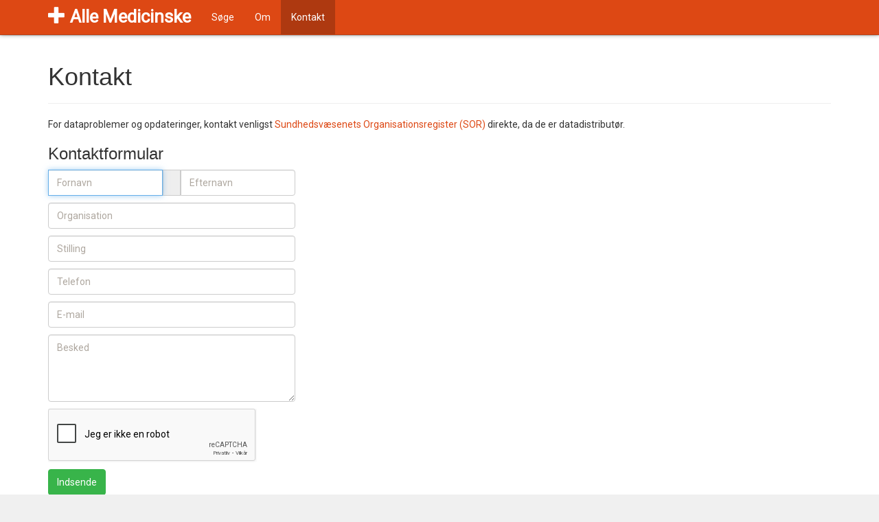

--- FILE ---
content_type: text/html; charset=utf-8
request_url: https://www.allemedicinske.dk/kontakt
body_size: 2894
content:
<!doctype html>
<html lang="da">
<head>
	<meta charset="utf-8" />
	<meta name="viewport" content="width=device-width, initial-scale=1.0">
	<title>Kontakt - Alle Medicinske</title>
	<link href="//fonts.googleapis.com/css?family=Roboto" rel="stylesheet" type="text/css" />
	<link href="/Content/css?v=gVMG5MlkLEE9hmSMoa8_VtjeefuzsXyFhTXrTt0WQXk1" rel="stylesheet"/>

	<link rel="apple-touch-icon-precomposed" sizes="57x57" href="/Content/images/apple-touch-icon-57x57.png" />
	<link rel="apple-touch-icon-precomposed" sizes="114x114" href="/Content/images/apple-touch-icon-114x114.png" />
	<link rel="apple-touch-icon-precomposed" sizes="72x72" href="/Content/images/apple-touch-icon-72x72.png" />
	<link rel="apple-touch-icon-precomposed" sizes="144x144" href="/Content/images/apple-touch-icon-144x144.png" />
	<link rel="apple-touch-icon-precomposed" sizes="120x120" href="/Content/images/apple-touch-icon-120x120.png" />
	<link rel="apple-touch-icon-precomposed" sizes="152x152" href="/Content/images/apple-touch-icon-152x152.png" />
	<link rel="icon" type="image/png" href="/Content/images/favicon-32x32.png" sizes="32x32" />
	<link rel="icon" type="image/png" href="/Content/images/favicon-16x16.png" sizes="16x16" />
	<meta name="application-name" content="Alle Medicinske" />
	<meta name="msapplication-TileColor" content="#ffffff" />
	<meta name="msapplication-TileImage" content="/Content/images/mstile-144x144.png" />
	<script async src="//pagead2.googlesyndication.com/pagead/js/adsbygoogle.js"></script>
	<script>(adsbygoogle=window.adsbygoogle||[]).push({google_ad_client:"ca-pub-9025242125410402",enable_page_level_ads:true});</script>
	<script>(function(i,s,o,g,r,a,m){i["GoogleAnalyticsObject"]=r;i[r]=i[r]||function(){(i[r].q=i[r].q||[]).push(arguments)},i[r].l=1*new Date();a=s.createElement(o),m=s.getElementsByTagName(o)[0];a.async=1;a.src=g;m.parentNode.insertBefore(a,m)})(window,document,"script","https://www.google-analytics.com/analytics.js","ga");ga("create","UA-1975424-22","auto");ga("send","pageview");</script>
	
	<script src="https://www.google.com/recaptcha/api.js?hl=da" data-callback="callback"></script>

</head>
<body>
	<div class="navbar navbar-default navbar-fixed-top">
		<div class="container">
			<div class="navbar-header">
				<button type="button" class="navbar-toggle" data-toggle="collapse" data-target=".navbar-collapse">
					<span class="icon-bar"></span>
					<span class="icon-bar"></span>
					<span class="icon-bar"></span>
				</button>
				<a href="/" class="navbar-brand">
					<span class="glyphicon glyphicon-plus"></span>
					Alle Medicinske
				</a>
			</div>
			<div class="navbar-collapse collapse">
				<ul class="nav navbar-nav">
					<li><a href="/sor/s%c3%b8ge">S&#248;ge</a></li>
					<li><a href="/om">Om</a></li>
					<li class="active"><a href="/kontakt">Kontakt</a></li>
				</ul>
			</div>
		</div>
	</div>
	<div class="body-wrapper">
		<div class="container body-content">
			

<div class="page-header">
	<h1>Kontakt</h1>
</div>
<p>For dataproblemer og opdateringer, kontakt venligst <a href="https://sundhedsdatastyrelsen.dk/da/rammer-og-retningslinjer/organisationsregistrering" target="_blank">Sundhedsvæsenets Organisationsregister (SOR)</a> direkte, da de er datadistributør.</p>
<h3>Kontaktformular</h3>
<div class="row">
	<div class="col-md-4">
		
<form action="/kontakt" data-ajax="true" data-ajax-failure="failure" data-ajax-success="success" id="contact-form" method="post" role="form">			<div class="form-group">
				<div class="input-group">
					<label class="sr-only" for="GivenName">Fornavn</label>
					<input class="form-control" data-val="true" data-val-required="Fornavn" id="GivenName" name="GivenName" placeholder="Fornavn" type="text" value="" />
					<span class="input-group-addon"></span>
					<label class="sr-only" for="FamilyName">Efternavn</label>
					<input class="form-control" data-val="true" data-val-required="Efternavn" id="FamilyName" name="FamilyName" placeholder="Efternavn" type="text" value="" />
				</div>
				<span class="field-validation-valid help-block" data-valmsg-for="GivenName" data-valmsg-replace="true"></span>
				<span class="field-validation-valid help-block" data-valmsg-for="FamilyName" data-valmsg-replace="true"></span>
			</div>
			<div class="form-group">
				<label class="sr-only" for="Organization">Organisation</label>
				<input class="form-control" id="Organization" name="Organization" placeholder="Organisation" type="text" value="" />
				<span class="field-validation-valid help-block" data-valmsg-for="Organization" data-valmsg-replace="true"></span>
			</div>
			<div class="form-group">
				<label class="sr-only" for="Position">Stilling</label>
				<input class="form-control" id="Position" name="Position" placeholder="Stilling" type="text" value="" />
				<span class="field-validation-valid help-block" data-valmsg-for="Position" data-valmsg-replace="true"></span>
			</div>
			<div class="form-group">
				<label class="sr-only" for="Phone">Telefon</label>
				<input class="form-control" id="Phone" name="Phone" placeholder="Telefon" type="tel" value="" />
				<span class="field-validation-valid help-block" data-valmsg-for="Phone" data-valmsg-replace="true"></span>
			</div>
			<div class="form-group">
				<label class="sr-only" for="Email">E-mail</label>
				<input class="form-control" data-val="true" data-val-email="Ugyldig emailadresse" data-val-required="E-mail-adresse er påkrævet" id="Email" name="Email" placeholder="E-mail" rows="3" type="email" value="" />
				<span class="field-validation-valid help-block" data-valmsg-for="Email" data-valmsg-replace="true"></span>
			</div>
			<div class="form-group">
				<label class="sr-only" for="Message">Besked</label>
				<textarea class="form-control" cols="30" id="Message" name="Message" placeholder="Besked" rows="4">
</textarea>
			</div>
			<div class="form-group">
				<div class="g-recaptcha" data-sitekey="6LdAAKEaAAAAAJzBEM2l8b8E9kT8go9M5brdFBSB"></div>
			</div>
			<button type="submit" class="btn btn-success">Indsende</button>
</form>		<div id="contact_form_result" class="alert alert-success hidden"></div>
	</div>
</div>

		</div>
	</div>
	<footer>
		<div class="container">
			<p>&copy;2016-2026 Alle Medicinske. Alle rettigheder forbeholdes &nbsp;|&nbsp; Denne hjemmeside er hverken tilknyttet eller påtegnes af Sundhedsdatastyrelsen. &nbsp;|&nbsp; <a href="/betingelser-for-brug">Betingelser for brug</a></p>
		</div>
	</footer>
	<script src="/bundles/jquery?v=yuMp_AiknJx1CClwZg1H_FF6IUxqQeDHAjt3qZKPvCs1"></script>

	<script src="/bundles/bootstrap?v=DpB8Qab_iojuVxJ_-3gZOGK-NybjBAGIXOyqbYY7iqA1"></script>

	<script src="/bundles/site?v=YJciqZt29nTFO8txeYQKhH_5KPHlIwC2w5J_WqOyPx81"></script>

	
	<script src="/bundles/jqueryval?v=xeePbbT2vC4pL1LKONgpwwYRtT6DJgMoJ9YgtVoYbXI1"></script>

	<script type="text/javascript">
		function success(result) {
			$("#contact-form").fadeOut(function () {
				$("#contact_form_result").text(result).removeClass("hidden");
			});
		}
		function failure(result) {
			$("#contact_form_result").text(result.statusText).removeClass("hidden");
		}
		$("#contact-form").on("submit", function (event) {
			if (grecaptcha && grecaptcha.getResponse().length == 0) {
				event.preventDefault();
				return false;
			}
		});
		$("#GivenName").filter("[value=\"\"]").focus();
	</script>

</body>
</html>

--- FILE ---
content_type: text/html; charset=utf-8
request_url: https://www.google.com/recaptcha/api2/anchor?ar=1&k=6LdAAKEaAAAAAJzBEM2l8b8E9kT8go9M5brdFBSB&co=aHR0cHM6Ly93d3cuYWxsZW1lZGljaW5za2UuZGs6NDQz&hl=da&v=PoyoqOPhxBO7pBk68S4YbpHZ&size=normal&anchor-ms=20000&execute-ms=30000&cb=3jbnoy1anf1k
body_size: 49624
content:
<!DOCTYPE HTML><html dir="ltr" lang="da"><head><meta http-equiv="Content-Type" content="text/html; charset=UTF-8">
<meta http-equiv="X-UA-Compatible" content="IE=edge">
<title>reCAPTCHA</title>
<style type="text/css">
/* cyrillic-ext */
@font-face {
  font-family: 'Roboto';
  font-style: normal;
  font-weight: 400;
  font-stretch: 100%;
  src: url(//fonts.gstatic.com/s/roboto/v48/KFO7CnqEu92Fr1ME7kSn66aGLdTylUAMa3GUBHMdazTgWw.woff2) format('woff2');
  unicode-range: U+0460-052F, U+1C80-1C8A, U+20B4, U+2DE0-2DFF, U+A640-A69F, U+FE2E-FE2F;
}
/* cyrillic */
@font-face {
  font-family: 'Roboto';
  font-style: normal;
  font-weight: 400;
  font-stretch: 100%;
  src: url(//fonts.gstatic.com/s/roboto/v48/KFO7CnqEu92Fr1ME7kSn66aGLdTylUAMa3iUBHMdazTgWw.woff2) format('woff2');
  unicode-range: U+0301, U+0400-045F, U+0490-0491, U+04B0-04B1, U+2116;
}
/* greek-ext */
@font-face {
  font-family: 'Roboto';
  font-style: normal;
  font-weight: 400;
  font-stretch: 100%;
  src: url(//fonts.gstatic.com/s/roboto/v48/KFO7CnqEu92Fr1ME7kSn66aGLdTylUAMa3CUBHMdazTgWw.woff2) format('woff2');
  unicode-range: U+1F00-1FFF;
}
/* greek */
@font-face {
  font-family: 'Roboto';
  font-style: normal;
  font-weight: 400;
  font-stretch: 100%;
  src: url(//fonts.gstatic.com/s/roboto/v48/KFO7CnqEu92Fr1ME7kSn66aGLdTylUAMa3-UBHMdazTgWw.woff2) format('woff2');
  unicode-range: U+0370-0377, U+037A-037F, U+0384-038A, U+038C, U+038E-03A1, U+03A3-03FF;
}
/* math */
@font-face {
  font-family: 'Roboto';
  font-style: normal;
  font-weight: 400;
  font-stretch: 100%;
  src: url(//fonts.gstatic.com/s/roboto/v48/KFO7CnqEu92Fr1ME7kSn66aGLdTylUAMawCUBHMdazTgWw.woff2) format('woff2');
  unicode-range: U+0302-0303, U+0305, U+0307-0308, U+0310, U+0312, U+0315, U+031A, U+0326-0327, U+032C, U+032F-0330, U+0332-0333, U+0338, U+033A, U+0346, U+034D, U+0391-03A1, U+03A3-03A9, U+03B1-03C9, U+03D1, U+03D5-03D6, U+03F0-03F1, U+03F4-03F5, U+2016-2017, U+2034-2038, U+203C, U+2040, U+2043, U+2047, U+2050, U+2057, U+205F, U+2070-2071, U+2074-208E, U+2090-209C, U+20D0-20DC, U+20E1, U+20E5-20EF, U+2100-2112, U+2114-2115, U+2117-2121, U+2123-214F, U+2190, U+2192, U+2194-21AE, U+21B0-21E5, U+21F1-21F2, U+21F4-2211, U+2213-2214, U+2216-22FF, U+2308-230B, U+2310, U+2319, U+231C-2321, U+2336-237A, U+237C, U+2395, U+239B-23B7, U+23D0, U+23DC-23E1, U+2474-2475, U+25AF, U+25B3, U+25B7, U+25BD, U+25C1, U+25CA, U+25CC, U+25FB, U+266D-266F, U+27C0-27FF, U+2900-2AFF, U+2B0E-2B11, U+2B30-2B4C, U+2BFE, U+3030, U+FF5B, U+FF5D, U+1D400-1D7FF, U+1EE00-1EEFF;
}
/* symbols */
@font-face {
  font-family: 'Roboto';
  font-style: normal;
  font-weight: 400;
  font-stretch: 100%;
  src: url(//fonts.gstatic.com/s/roboto/v48/KFO7CnqEu92Fr1ME7kSn66aGLdTylUAMaxKUBHMdazTgWw.woff2) format('woff2');
  unicode-range: U+0001-000C, U+000E-001F, U+007F-009F, U+20DD-20E0, U+20E2-20E4, U+2150-218F, U+2190, U+2192, U+2194-2199, U+21AF, U+21E6-21F0, U+21F3, U+2218-2219, U+2299, U+22C4-22C6, U+2300-243F, U+2440-244A, U+2460-24FF, U+25A0-27BF, U+2800-28FF, U+2921-2922, U+2981, U+29BF, U+29EB, U+2B00-2BFF, U+4DC0-4DFF, U+FFF9-FFFB, U+10140-1018E, U+10190-1019C, U+101A0, U+101D0-101FD, U+102E0-102FB, U+10E60-10E7E, U+1D2C0-1D2D3, U+1D2E0-1D37F, U+1F000-1F0FF, U+1F100-1F1AD, U+1F1E6-1F1FF, U+1F30D-1F30F, U+1F315, U+1F31C, U+1F31E, U+1F320-1F32C, U+1F336, U+1F378, U+1F37D, U+1F382, U+1F393-1F39F, U+1F3A7-1F3A8, U+1F3AC-1F3AF, U+1F3C2, U+1F3C4-1F3C6, U+1F3CA-1F3CE, U+1F3D4-1F3E0, U+1F3ED, U+1F3F1-1F3F3, U+1F3F5-1F3F7, U+1F408, U+1F415, U+1F41F, U+1F426, U+1F43F, U+1F441-1F442, U+1F444, U+1F446-1F449, U+1F44C-1F44E, U+1F453, U+1F46A, U+1F47D, U+1F4A3, U+1F4B0, U+1F4B3, U+1F4B9, U+1F4BB, U+1F4BF, U+1F4C8-1F4CB, U+1F4D6, U+1F4DA, U+1F4DF, U+1F4E3-1F4E6, U+1F4EA-1F4ED, U+1F4F7, U+1F4F9-1F4FB, U+1F4FD-1F4FE, U+1F503, U+1F507-1F50B, U+1F50D, U+1F512-1F513, U+1F53E-1F54A, U+1F54F-1F5FA, U+1F610, U+1F650-1F67F, U+1F687, U+1F68D, U+1F691, U+1F694, U+1F698, U+1F6AD, U+1F6B2, U+1F6B9-1F6BA, U+1F6BC, U+1F6C6-1F6CF, U+1F6D3-1F6D7, U+1F6E0-1F6EA, U+1F6F0-1F6F3, U+1F6F7-1F6FC, U+1F700-1F7FF, U+1F800-1F80B, U+1F810-1F847, U+1F850-1F859, U+1F860-1F887, U+1F890-1F8AD, U+1F8B0-1F8BB, U+1F8C0-1F8C1, U+1F900-1F90B, U+1F93B, U+1F946, U+1F984, U+1F996, U+1F9E9, U+1FA00-1FA6F, U+1FA70-1FA7C, U+1FA80-1FA89, U+1FA8F-1FAC6, U+1FACE-1FADC, U+1FADF-1FAE9, U+1FAF0-1FAF8, U+1FB00-1FBFF;
}
/* vietnamese */
@font-face {
  font-family: 'Roboto';
  font-style: normal;
  font-weight: 400;
  font-stretch: 100%;
  src: url(//fonts.gstatic.com/s/roboto/v48/KFO7CnqEu92Fr1ME7kSn66aGLdTylUAMa3OUBHMdazTgWw.woff2) format('woff2');
  unicode-range: U+0102-0103, U+0110-0111, U+0128-0129, U+0168-0169, U+01A0-01A1, U+01AF-01B0, U+0300-0301, U+0303-0304, U+0308-0309, U+0323, U+0329, U+1EA0-1EF9, U+20AB;
}
/* latin-ext */
@font-face {
  font-family: 'Roboto';
  font-style: normal;
  font-weight: 400;
  font-stretch: 100%;
  src: url(//fonts.gstatic.com/s/roboto/v48/KFO7CnqEu92Fr1ME7kSn66aGLdTylUAMa3KUBHMdazTgWw.woff2) format('woff2');
  unicode-range: U+0100-02BA, U+02BD-02C5, U+02C7-02CC, U+02CE-02D7, U+02DD-02FF, U+0304, U+0308, U+0329, U+1D00-1DBF, U+1E00-1E9F, U+1EF2-1EFF, U+2020, U+20A0-20AB, U+20AD-20C0, U+2113, U+2C60-2C7F, U+A720-A7FF;
}
/* latin */
@font-face {
  font-family: 'Roboto';
  font-style: normal;
  font-weight: 400;
  font-stretch: 100%;
  src: url(//fonts.gstatic.com/s/roboto/v48/KFO7CnqEu92Fr1ME7kSn66aGLdTylUAMa3yUBHMdazQ.woff2) format('woff2');
  unicode-range: U+0000-00FF, U+0131, U+0152-0153, U+02BB-02BC, U+02C6, U+02DA, U+02DC, U+0304, U+0308, U+0329, U+2000-206F, U+20AC, U+2122, U+2191, U+2193, U+2212, U+2215, U+FEFF, U+FFFD;
}
/* cyrillic-ext */
@font-face {
  font-family: 'Roboto';
  font-style: normal;
  font-weight: 500;
  font-stretch: 100%;
  src: url(//fonts.gstatic.com/s/roboto/v48/KFO7CnqEu92Fr1ME7kSn66aGLdTylUAMa3GUBHMdazTgWw.woff2) format('woff2');
  unicode-range: U+0460-052F, U+1C80-1C8A, U+20B4, U+2DE0-2DFF, U+A640-A69F, U+FE2E-FE2F;
}
/* cyrillic */
@font-face {
  font-family: 'Roboto';
  font-style: normal;
  font-weight: 500;
  font-stretch: 100%;
  src: url(//fonts.gstatic.com/s/roboto/v48/KFO7CnqEu92Fr1ME7kSn66aGLdTylUAMa3iUBHMdazTgWw.woff2) format('woff2');
  unicode-range: U+0301, U+0400-045F, U+0490-0491, U+04B0-04B1, U+2116;
}
/* greek-ext */
@font-face {
  font-family: 'Roboto';
  font-style: normal;
  font-weight: 500;
  font-stretch: 100%;
  src: url(//fonts.gstatic.com/s/roboto/v48/KFO7CnqEu92Fr1ME7kSn66aGLdTylUAMa3CUBHMdazTgWw.woff2) format('woff2');
  unicode-range: U+1F00-1FFF;
}
/* greek */
@font-face {
  font-family: 'Roboto';
  font-style: normal;
  font-weight: 500;
  font-stretch: 100%;
  src: url(//fonts.gstatic.com/s/roboto/v48/KFO7CnqEu92Fr1ME7kSn66aGLdTylUAMa3-UBHMdazTgWw.woff2) format('woff2');
  unicode-range: U+0370-0377, U+037A-037F, U+0384-038A, U+038C, U+038E-03A1, U+03A3-03FF;
}
/* math */
@font-face {
  font-family: 'Roboto';
  font-style: normal;
  font-weight: 500;
  font-stretch: 100%;
  src: url(//fonts.gstatic.com/s/roboto/v48/KFO7CnqEu92Fr1ME7kSn66aGLdTylUAMawCUBHMdazTgWw.woff2) format('woff2');
  unicode-range: U+0302-0303, U+0305, U+0307-0308, U+0310, U+0312, U+0315, U+031A, U+0326-0327, U+032C, U+032F-0330, U+0332-0333, U+0338, U+033A, U+0346, U+034D, U+0391-03A1, U+03A3-03A9, U+03B1-03C9, U+03D1, U+03D5-03D6, U+03F0-03F1, U+03F4-03F5, U+2016-2017, U+2034-2038, U+203C, U+2040, U+2043, U+2047, U+2050, U+2057, U+205F, U+2070-2071, U+2074-208E, U+2090-209C, U+20D0-20DC, U+20E1, U+20E5-20EF, U+2100-2112, U+2114-2115, U+2117-2121, U+2123-214F, U+2190, U+2192, U+2194-21AE, U+21B0-21E5, U+21F1-21F2, U+21F4-2211, U+2213-2214, U+2216-22FF, U+2308-230B, U+2310, U+2319, U+231C-2321, U+2336-237A, U+237C, U+2395, U+239B-23B7, U+23D0, U+23DC-23E1, U+2474-2475, U+25AF, U+25B3, U+25B7, U+25BD, U+25C1, U+25CA, U+25CC, U+25FB, U+266D-266F, U+27C0-27FF, U+2900-2AFF, U+2B0E-2B11, U+2B30-2B4C, U+2BFE, U+3030, U+FF5B, U+FF5D, U+1D400-1D7FF, U+1EE00-1EEFF;
}
/* symbols */
@font-face {
  font-family: 'Roboto';
  font-style: normal;
  font-weight: 500;
  font-stretch: 100%;
  src: url(//fonts.gstatic.com/s/roboto/v48/KFO7CnqEu92Fr1ME7kSn66aGLdTylUAMaxKUBHMdazTgWw.woff2) format('woff2');
  unicode-range: U+0001-000C, U+000E-001F, U+007F-009F, U+20DD-20E0, U+20E2-20E4, U+2150-218F, U+2190, U+2192, U+2194-2199, U+21AF, U+21E6-21F0, U+21F3, U+2218-2219, U+2299, U+22C4-22C6, U+2300-243F, U+2440-244A, U+2460-24FF, U+25A0-27BF, U+2800-28FF, U+2921-2922, U+2981, U+29BF, U+29EB, U+2B00-2BFF, U+4DC0-4DFF, U+FFF9-FFFB, U+10140-1018E, U+10190-1019C, U+101A0, U+101D0-101FD, U+102E0-102FB, U+10E60-10E7E, U+1D2C0-1D2D3, U+1D2E0-1D37F, U+1F000-1F0FF, U+1F100-1F1AD, U+1F1E6-1F1FF, U+1F30D-1F30F, U+1F315, U+1F31C, U+1F31E, U+1F320-1F32C, U+1F336, U+1F378, U+1F37D, U+1F382, U+1F393-1F39F, U+1F3A7-1F3A8, U+1F3AC-1F3AF, U+1F3C2, U+1F3C4-1F3C6, U+1F3CA-1F3CE, U+1F3D4-1F3E0, U+1F3ED, U+1F3F1-1F3F3, U+1F3F5-1F3F7, U+1F408, U+1F415, U+1F41F, U+1F426, U+1F43F, U+1F441-1F442, U+1F444, U+1F446-1F449, U+1F44C-1F44E, U+1F453, U+1F46A, U+1F47D, U+1F4A3, U+1F4B0, U+1F4B3, U+1F4B9, U+1F4BB, U+1F4BF, U+1F4C8-1F4CB, U+1F4D6, U+1F4DA, U+1F4DF, U+1F4E3-1F4E6, U+1F4EA-1F4ED, U+1F4F7, U+1F4F9-1F4FB, U+1F4FD-1F4FE, U+1F503, U+1F507-1F50B, U+1F50D, U+1F512-1F513, U+1F53E-1F54A, U+1F54F-1F5FA, U+1F610, U+1F650-1F67F, U+1F687, U+1F68D, U+1F691, U+1F694, U+1F698, U+1F6AD, U+1F6B2, U+1F6B9-1F6BA, U+1F6BC, U+1F6C6-1F6CF, U+1F6D3-1F6D7, U+1F6E0-1F6EA, U+1F6F0-1F6F3, U+1F6F7-1F6FC, U+1F700-1F7FF, U+1F800-1F80B, U+1F810-1F847, U+1F850-1F859, U+1F860-1F887, U+1F890-1F8AD, U+1F8B0-1F8BB, U+1F8C0-1F8C1, U+1F900-1F90B, U+1F93B, U+1F946, U+1F984, U+1F996, U+1F9E9, U+1FA00-1FA6F, U+1FA70-1FA7C, U+1FA80-1FA89, U+1FA8F-1FAC6, U+1FACE-1FADC, U+1FADF-1FAE9, U+1FAF0-1FAF8, U+1FB00-1FBFF;
}
/* vietnamese */
@font-face {
  font-family: 'Roboto';
  font-style: normal;
  font-weight: 500;
  font-stretch: 100%;
  src: url(//fonts.gstatic.com/s/roboto/v48/KFO7CnqEu92Fr1ME7kSn66aGLdTylUAMa3OUBHMdazTgWw.woff2) format('woff2');
  unicode-range: U+0102-0103, U+0110-0111, U+0128-0129, U+0168-0169, U+01A0-01A1, U+01AF-01B0, U+0300-0301, U+0303-0304, U+0308-0309, U+0323, U+0329, U+1EA0-1EF9, U+20AB;
}
/* latin-ext */
@font-face {
  font-family: 'Roboto';
  font-style: normal;
  font-weight: 500;
  font-stretch: 100%;
  src: url(//fonts.gstatic.com/s/roboto/v48/KFO7CnqEu92Fr1ME7kSn66aGLdTylUAMa3KUBHMdazTgWw.woff2) format('woff2');
  unicode-range: U+0100-02BA, U+02BD-02C5, U+02C7-02CC, U+02CE-02D7, U+02DD-02FF, U+0304, U+0308, U+0329, U+1D00-1DBF, U+1E00-1E9F, U+1EF2-1EFF, U+2020, U+20A0-20AB, U+20AD-20C0, U+2113, U+2C60-2C7F, U+A720-A7FF;
}
/* latin */
@font-face {
  font-family: 'Roboto';
  font-style: normal;
  font-weight: 500;
  font-stretch: 100%;
  src: url(//fonts.gstatic.com/s/roboto/v48/KFO7CnqEu92Fr1ME7kSn66aGLdTylUAMa3yUBHMdazQ.woff2) format('woff2');
  unicode-range: U+0000-00FF, U+0131, U+0152-0153, U+02BB-02BC, U+02C6, U+02DA, U+02DC, U+0304, U+0308, U+0329, U+2000-206F, U+20AC, U+2122, U+2191, U+2193, U+2212, U+2215, U+FEFF, U+FFFD;
}
/* cyrillic-ext */
@font-face {
  font-family: 'Roboto';
  font-style: normal;
  font-weight: 900;
  font-stretch: 100%;
  src: url(//fonts.gstatic.com/s/roboto/v48/KFO7CnqEu92Fr1ME7kSn66aGLdTylUAMa3GUBHMdazTgWw.woff2) format('woff2');
  unicode-range: U+0460-052F, U+1C80-1C8A, U+20B4, U+2DE0-2DFF, U+A640-A69F, U+FE2E-FE2F;
}
/* cyrillic */
@font-face {
  font-family: 'Roboto';
  font-style: normal;
  font-weight: 900;
  font-stretch: 100%;
  src: url(//fonts.gstatic.com/s/roboto/v48/KFO7CnqEu92Fr1ME7kSn66aGLdTylUAMa3iUBHMdazTgWw.woff2) format('woff2');
  unicode-range: U+0301, U+0400-045F, U+0490-0491, U+04B0-04B1, U+2116;
}
/* greek-ext */
@font-face {
  font-family: 'Roboto';
  font-style: normal;
  font-weight: 900;
  font-stretch: 100%;
  src: url(//fonts.gstatic.com/s/roboto/v48/KFO7CnqEu92Fr1ME7kSn66aGLdTylUAMa3CUBHMdazTgWw.woff2) format('woff2');
  unicode-range: U+1F00-1FFF;
}
/* greek */
@font-face {
  font-family: 'Roboto';
  font-style: normal;
  font-weight: 900;
  font-stretch: 100%;
  src: url(//fonts.gstatic.com/s/roboto/v48/KFO7CnqEu92Fr1ME7kSn66aGLdTylUAMa3-UBHMdazTgWw.woff2) format('woff2');
  unicode-range: U+0370-0377, U+037A-037F, U+0384-038A, U+038C, U+038E-03A1, U+03A3-03FF;
}
/* math */
@font-face {
  font-family: 'Roboto';
  font-style: normal;
  font-weight: 900;
  font-stretch: 100%;
  src: url(//fonts.gstatic.com/s/roboto/v48/KFO7CnqEu92Fr1ME7kSn66aGLdTylUAMawCUBHMdazTgWw.woff2) format('woff2');
  unicode-range: U+0302-0303, U+0305, U+0307-0308, U+0310, U+0312, U+0315, U+031A, U+0326-0327, U+032C, U+032F-0330, U+0332-0333, U+0338, U+033A, U+0346, U+034D, U+0391-03A1, U+03A3-03A9, U+03B1-03C9, U+03D1, U+03D5-03D6, U+03F0-03F1, U+03F4-03F5, U+2016-2017, U+2034-2038, U+203C, U+2040, U+2043, U+2047, U+2050, U+2057, U+205F, U+2070-2071, U+2074-208E, U+2090-209C, U+20D0-20DC, U+20E1, U+20E5-20EF, U+2100-2112, U+2114-2115, U+2117-2121, U+2123-214F, U+2190, U+2192, U+2194-21AE, U+21B0-21E5, U+21F1-21F2, U+21F4-2211, U+2213-2214, U+2216-22FF, U+2308-230B, U+2310, U+2319, U+231C-2321, U+2336-237A, U+237C, U+2395, U+239B-23B7, U+23D0, U+23DC-23E1, U+2474-2475, U+25AF, U+25B3, U+25B7, U+25BD, U+25C1, U+25CA, U+25CC, U+25FB, U+266D-266F, U+27C0-27FF, U+2900-2AFF, U+2B0E-2B11, U+2B30-2B4C, U+2BFE, U+3030, U+FF5B, U+FF5D, U+1D400-1D7FF, U+1EE00-1EEFF;
}
/* symbols */
@font-face {
  font-family: 'Roboto';
  font-style: normal;
  font-weight: 900;
  font-stretch: 100%;
  src: url(//fonts.gstatic.com/s/roboto/v48/KFO7CnqEu92Fr1ME7kSn66aGLdTylUAMaxKUBHMdazTgWw.woff2) format('woff2');
  unicode-range: U+0001-000C, U+000E-001F, U+007F-009F, U+20DD-20E0, U+20E2-20E4, U+2150-218F, U+2190, U+2192, U+2194-2199, U+21AF, U+21E6-21F0, U+21F3, U+2218-2219, U+2299, U+22C4-22C6, U+2300-243F, U+2440-244A, U+2460-24FF, U+25A0-27BF, U+2800-28FF, U+2921-2922, U+2981, U+29BF, U+29EB, U+2B00-2BFF, U+4DC0-4DFF, U+FFF9-FFFB, U+10140-1018E, U+10190-1019C, U+101A0, U+101D0-101FD, U+102E0-102FB, U+10E60-10E7E, U+1D2C0-1D2D3, U+1D2E0-1D37F, U+1F000-1F0FF, U+1F100-1F1AD, U+1F1E6-1F1FF, U+1F30D-1F30F, U+1F315, U+1F31C, U+1F31E, U+1F320-1F32C, U+1F336, U+1F378, U+1F37D, U+1F382, U+1F393-1F39F, U+1F3A7-1F3A8, U+1F3AC-1F3AF, U+1F3C2, U+1F3C4-1F3C6, U+1F3CA-1F3CE, U+1F3D4-1F3E0, U+1F3ED, U+1F3F1-1F3F3, U+1F3F5-1F3F7, U+1F408, U+1F415, U+1F41F, U+1F426, U+1F43F, U+1F441-1F442, U+1F444, U+1F446-1F449, U+1F44C-1F44E, U+1F453, U+1F46A, U+1F47D, U+1F4A3, U+1F4B0, U+1F4B3, U+1F4B9, U+1F4BB, U+1F4BF, U+1F4C8-1F4CB, U+1F4D6, U+1F4DA, U+1F4DF, U+1F4E3-1F4E6, U+1F4EA-1F4ED, U+1F4F7, U+1F4F9-1F4FB, U+1F4FD-1F4FE, U+1F503, U+1F507-1F50B, U+1F50D, U+1F512-1F513, U+1F53E-1F54A, U+1F54F-1F5FA, U+1F610, U+1F650-1F67F, U+1F687, U+1F68D, U+1F691, U+1F694, U+1F698, U+1F6AD, U+1F6B2, U+1F6B9-1F6BA, U+1F6BC, U+1F6C6-1F6CF, U+1F6D3-1F6D7, U+1F6E0-1F6EA, U+1F6F0-1F6F3, U+1F6F7-1F6FC, U+1F700-1F7FF, U+1F800-1F80B, U+1F810-1F847, U+1F850-1F859, U+1F860-1F887, U+1F890-1F8AD, U+1F8B0-1F8BB, U+1F8C0-1F8C1, U+1F900-1F90B, U+1F93B, U+1F946, U+1F984, U+1F996, U+1F9E9, U+1FA00-1FA6F, U+1FA70-1FA7C, U+1FA80-1FA89, U+1FA8F-1FAC6, U+1FACE-1FADC, U+1FADF-1FAE9, U+1FAF0-1FAF8, U+1FB00-1FBFF;
}
/* vietnamese */
@font-face {
  font-family: 'Roboto';
  font-style: normal;
  font-weight: 900;
  font-stretch: 100%;
  src: url(//fonts.gstatic.com/s/roboto/v48/KFO7CnqEu92Fr1ME7kSn66aGLdTylUAMa3OUBHMdazTgWw.woff2) format('woff2');
  unicode-range: U+0102-0103, U+0110-0111, U+0128-0129, U+0168-0169, U+01A0-01A1, U+01AF-01B0, U+0300-0301, U+0303-0304, U+0308-0309, U+0323, U+0329, U+1EA0-1EF9, U+20AB;
}
/* latin-ext */
@font-face {
  font-family: 'Roboto';
  font-style: normal;
  font-weight: 900;
  font-stretch: 100%;
  src: url(//fonts.gstatic.com/s/roboto/v48/KFO7CnqEu92Fr1ME7kSn66aGLdTylUAMa3KUBHMdazTgWw.woff2) format('woff2');
  unicode-range: U+0100-02BA, U+02BD-02C5, U+02C7-02CC, U+02CE-02D7, U+02DD-02FF, U+0304, U+0308, U+0329, U+1D00-1DBF, U+1E00-1E9F, U+1EF2-1EFF, U+2020, U+20A0-20AB, U+20AD-20C0, U+2113, U+2C60-2C7F, U+A720-A7FF;
}
/* latin */
@font-face {
  font-family: 'Roboto';
  font-style: normal;
  font-weight: 900;
  font-stretch: 100%;
  src: url(//fonts.gstatic.com/s/roboto/v48/KFO7CnqEu92Fr1ME7kSn66aGLdTylUAMa3yUBHMdazQ.woff2) format('woff2');
  unicode-range: U+0000-00FF, U+0131, U+0152-0153, U+02BB-02BC, U+02C6, U+02DA, U+02DC, U+0304, U+0308, U+0329, U+2000-206F, U+20AC, U+2122, U+2191, U+2193, U+2212, U+2215, U+FEFF, U+FFFD;
}

</style>
<link rel="stylesheet" type="text/css" href="https://www.gstatic.com/recaptcha/releases/PoyoqOPhxBO7pBk68S4YbpHZ/styles__ltr.css">
<script nonce="a1uq6l4xvoqSLcx6FIx8AA" type="text/javascript">window['__recaptcha_api'] = 'https://www.google.com/recaptcha/api2/';</script>
<script type="text/javascript" src="https://www.gstatic.com/recaptcha/releases/PoyoqOPhxBO7pBk68S4YbpHZ/recaptcha__da.js" nonce="a1uq6l4xvoqSLcx6FIx8AA">
      
    </script></head>
<body><div id="rc-anchor-alert" class="rc-anchor-alert"></div>
<input type="hidden" id="recaptcha-token" value="[base64]">
<script type="text/javascript" nonce="a1uq6l4xvoqSLcx6FIx8AA">
      recaptcha.anchor.Main.init("[\x22ainput\x22,[\x22bgdata\x22,\x22\x22,\[base64]/[base64]/bmV3IFpbdF0obVswXSk6Sz09Mj9uZXcgWlt0XShtWzBdLG1bMV0pOks9PTM/bmV3IFpbdF0obVswXSxtWzFdLG1bMl0pOks9PTQ/[base64]/[base64]/[base64]/[base64]/[base64]/[base64]/[base64]/[base64]/[base64]/[base64]/[base64]/[base64]/[base64]/[base64]\\u003d\\u003d\x22,\[base64]\x22,\x22w5zDo2/DiMOswqh3w6UNLWnCinEvSFbCoXPCpMKeIMOBM8KTwrzCjcOiwpRJCMOcwpJjW1TDqMKpEhPCrDNQM07DsMOOw5fDpMObwrliwpDCicK9w6dQw69Tw7ARw6/CpDxFw68Iwo8Bw4k3f8K9ScKPdsKww549B8Kowp1RT8O7w7MuwpNHwrggw6TCksOnJcO4w6LCqxQMwq5Sw58HSjdCw7jDkcKNwpTDoBfCocOnJ8KWw7wuN8ORwoFpQ2zCt8OHwpjCqj7CoMKCPsKKw4DDv0jCqsKzwrw/wrrDuyF2fiEVfcO5wpEFwoLCicKUaMONwoLCm8KjwrfCksOhNSocFMKMBsKMSRgKL0HCsiNzwp0JWXLDjcK4GcOKb8Kbwrc/wqDCojBVw4/[base64]/XSx0WMOfw5w+BA/Ci8OBBcORw6QJcGvDhBfCm3/CocKxwoDDv0l/VF09w4dpDQzDjQtywq0+F8KVw7nDhUTCgMOHw7FlwobCt8K3QsKfYVXCgsOHw7nDm8OgbMOqw6PCkcKYw40XwrQLwp9xwo/CqsOWw4kXwq/[base64]/CuhzCknHCuH3DosK8PR8Sw4N/w5QYAsKTa8KSNylUJBzCiBXDkRnDs0zDvGbDt8K5woFfwp3CisKtHG7DpirCm8K4CTTCm0jDtsKtw7knPMKBEEQDw4PCgFjDhwzDrcKTY8OhwqfDnBUGTkDCmDPDi0LCjjIARyDChcOmwqI7w5TDrMKXVw/CsTBOKmTDsMKSwoLDpnfDvMOFES7Dt8OSDHRlw5VCw57Dr8KMYUjClsO3OyAqQcKqGB3DgBXDj8O6D23CvTMqAcK3wpnCmMK0eMO2w5/Cuj4Vw6RFwp9SPhrCoMOmK8KGwp91Y2NMCRlcP8KNIi5rQyHCoBJ/MBRTwq7CtQPCosKQw4jDrMKaw6YiHi/[base64]/w7/[base64]/DsBHCo8OaIcK7enkmw43Dr8OCcQhRwpswb8K4w6zCrQ/[base64]/CmsO5wpbDt29pUEnCs8OVw4bCvcOKwrDCgzpHwo/DusORwqNhw6oBw7gnI3Myw4LDo8KuCSzCqsOUYB/[base64]/[base64]/CtU7DqMKdGcOOCjbCslrDt8KcOcOUw6dcc8Koc8K1woTCn8O2wopMR8Oswo/CviXCpsKhwrbDkcONO0oxFynDvXfDiyUmJsKMRS3DqcKkw7AVMl0CwobChMKhVzDCnFJDw7LDkDBudsKVecOwwpNowq5EEwAIwqLDvQnCusKAW3MCQAVefmHCqsOXZDnDgxPCokUmQsOdw5bCgcKNBRt/wqsOwqDCshU8flvCqwgbwpsmwrlMXnQXOsOewqnCi8KXwrw5w5jDjcKReS/[base64]/Cj3nCj8O8w6bDisOcDsKnWcO9wr97KMOtdsOpTSbCl8KSw4TCvz7Dr8OOw5BKwqfCh8OIwo7CuXEpwo/[base64]/CvHRPwpbCpMK9wqnDly7DmcO1wrDDn8OjwocTw5R6GMOcwpbCicKIYMO4bcO/w6jCnsOUPQ7CvW3DpxrCpsKUw4EgH35oXMOMwr4Tc8KvwpDDkMKbRxzCosKIVcOlwrfDq8K9dsKhJhRcZinClcOHfcK6aWxpw4jCmjcjY8OQLDoVwqXDqcO8FmfCu8OswolOKcKRMcOiwpBhwq1DXcOZwp8/[base64]/CosOCHHPDj8OrwrteIcKAwo3Dt8OYdMO5Y8K3wqjCgcKbwrbDpQhrw53CusKvXMKbf8KMYMKXDkrCu07DpsOgOcOOFjgswoxHwpXCpETDnHAVGsKYHX3CjXAZwqp2L3vDuCvCiQ/ClW3DkMOtw6nDm8OFwqXCiA/DkXvDpcOdwollYcK+w5FvwrTCvlVnw59SXjrCowfCmcOXw7p2U0rDs3bDpcOAEm/CoWw2FXEawrAXD8Kaw4PCoMOPbMKeQyFZYCUwwplOw6DDocOrPwdtUcKuwqE9wqtdXEklGH/Dk8KVSkk/eB/DpMOxw6rChHDCvsOwJ0N7XSfDi8OXEwbCscOOw4bDvzzDjwtzTcOsw6gow47DtX17wrXDiw1+DcOuw7xXw5hqw4xWPMKbSMKgCsOoZcKjwoEfwr8qw4c4X8OkJcOsIcOnw7vCvsKNwrPDviZXw4PDqkMNXMOeecOIOMKuDcOrViwodMOfw6/DosOiwpbChMKSYHVDfcKNX15Swr7DvsK2woDCgcKsHsKLFh5NawY2L2d3f8O7ZcK1wqnCncKowqYkw7DCiMOMwoNbOcOQdcOSf8Odw40iw57Ci8O8wp7Dg8OswqVeC2bCjG3CtsO4elLCv8Kew7XDgz/Dr1PChsKVwo1le8OcXMOkwobCsQPDhy1MwqfDtcKQZ8Ozw7fDosOxw6B8BsOdw6nDv8KIC8Krwp9absKjLSTDo8KDw6XCoxUkw6jDoMK1bhjDv1fDvcODw5tLw4ogEsKRwo0lJsOvZkjCjsKbHE/[base64]/Clz3DpBrDp8OUBiRxCcK5bsKzHlgTw7krwoJvw5F1wpI/wqfCuQjDrcOUDsK2w7RYw4fCnsOjdcKDw4rDlwxaZhLDmC3CrsKKB8KIO8OWIHNpwpQHw5rDpk4YwobDmFMTUMONQnfDs8OIB8OLQXJyS8Kaw6MKwqImwqLCgkHDhD1NwocHRGvDncOSwpLDrcOxwrYbd3ldwrhAw4/DlsKVwpB4wp5mwpLDn3Ukw7Axw5hSw5xjw74EwrzCrsKINFDCg1R1wqhRdwE8woHCp8O+B8K3JmzDt8KXWsKXwr3DmMO/[base64]/[base64]/[base64]/Dm8O4E2DChxLCusKpCMO8bWkcw7nDs8KPwpPDr3cwHcKpdcO4wpnCslTCiAPDm27CgyzCtS5VMMKnFXV+NxQawqJYZ8O8w6o/V8KPYxQkVlLDhRrCrMK3Nw3CsjJCYcK1KHHDssKZK2vDoMOmT8OHDw0gw7TDq8OBeizDpMKkYh7Dsmc3w4BDwo5Dw4NawrAGwrkeSHDDl1jDoMOCJyZMMAPDpsKXwrg1cX/CscOrZiHCvTLDvcKyCMKmL8KEOMOHw7VkwrXDuHrCqivDsFwPwqTCscK2eQxpw5NcT8OhbMO0w5hfHsK1OW8PYjRbwpUINBjCgQDCucOweGPDisO/[base64]/Dt35ALU7Ch0tbw5rDl8O9w5l/UBk/LMOiwprDp8OkYMOuw4B5wokGXcOrwoYnY8KxBGJlL3JnwrzCqcO5woPCm8OQEDQnwogfcMKcMhfCrW/[base64]/[base64]/[base64]/F2DDgChbwovCkmpvwr5FQXXDgx7CssKiw5jCuWDCrDzDoVJieMKWwoTCi8K7w5HCpT5iw4LDp8OVaCfDicKlw7PCtMO9fiwnwrTCkTQiN1gbw7/CkcKNwqrCqk4VJFTClUbClsKFJcOaP3l/[base64]/CqFLCnlEEw6Q5w7LCgMOsw7U6w5zDrMKHKFAKw6M+bMKLVhPDucOjAMKIZz0Tw57DsCTDisKKfksOGcOowojDhxAPwp7CpsOSw41Mw7/Dpy1XLMKZQMOsJ2rDl8KMW1VRwpxFU8OaBVjDmCIpwo0hwrJqwr9cTl/CuBjChyzDsALDlDbCgsOFLXp9UB9hwofDrHtpw7jChsOCwqMxwoPDosK8ZQAIwrEywrcOI8K/PFfConvDmMKHYF9gF2HDtsKZW3vCgGYTw54hw50YIz8qP2XCvMKPVVHCiMKRQsKdUMO9wphzdsKLYEdZw6nDiHXDnCgBw7kLUy4VwqhDwrjCv3PCjG9lEVNVwqbDvMKrw5IJwqEUCcKjwoUNwprCuMO4w5XDt0/DhMOZw6vCoG8KHxfCiMO2w7hrScOzw5Fjw6zCsCRCw7BQQU5tGMO5wq9JwqDDqcKCw7JCXMKNAcOzU8K2MFxSw4ovw6/DjcOaw7vCg2vCiGBaQU43w47CkzAbw49LEMKZwox8VMOwFQhaanwqVcO6woLCrj4HCMKzwo5xasOeG8KmwqLDtlcOw5/Cl8KzwpBew7k7RsOtwrjDgC/[base64]/wrjDpQnDg1fDmSM+wqjDkFTDnHU5BMOlFsK+wprDuyXDizfDjcKawoEAwoRVWsOJw5wEw7N5ZcKIwpU/DsO4X1liGcKlPMOUSERnw6MTwp7CjcK9wqMhwpbCozXDjSpPcw7CrQ7DhsO8w41xwp7Clh7Ckz0awr/CnsKYw6LClQYWwoDDilfCl8KbYMKpw7DCh8K1w73DgWoaw5pfwp/CgsKvAsKbwp7Ct2MpLR0uQ8K3wo0RWzkkw5tAT8KbwrLCm8ObHVbDlcO/AcOJAMOeQxZywqTCmcOtRFHChsKcc3TCnMK9PsKTwoknRmHChcKpwoPCjcOfRcOsw6Ibw5MmOQcWMgRLw73ClsOVQFgcIMO1w5HCg8Ojwp14wpvDlgdrNcKMwoQ8cwbCscOuw4vDo3LCpSXDvcKHwqRaQxUqw5I+w6/CjsKaw7Vzw4/DqhoKw4/[base64]/CvDlpw6HCjsOkwr/Dh8K/F8O/[base64]/Dt0QTdRDDqEPCgiV/w5PCqQvClcKnw4jDhGYgZ8KsC08xL8OQY8OIwrHDkMOlw7Amw4/CnsOLbBDDr0l2w5/[base64]/ClFTDtmnDnsOLw5vDl8ObwrhpJMOYJBhwZk46QgTCkUrCjQTCv2PDuF0sO8K+OcK/wqTCmh3DpmXDpMKkQBLDosOyJsKBwrLDtMK/WsOLOMKEw6cBFGkvw4fDlELCqsKZw4fCjnfClmHDliNow43Cu8KxwqQKeMKDw5PClWjCmMOxPVvDkcO7wrl/XDlAAsKLNkxlw7teYcO9wq3CrcKQNMK2w7fDgMKRwpTCsRN1w5d6wpkBw5zCu8O0W1jCmVjCo8O0fDwOwp9iwodhFcKxWwNlwpTCpMOcw5YhLgh/fsKpR8K4c8KHeWcvw5duw4B0T8KAQcOhEMOtfsOnw6Rsw7nCr8Kzw6XCiHk+I8Oyw48Pw7TCrcKiwrA/[base64]/asKEwpvCkcKAVm1dFXnDgsKyUMKwLWQ7fUPDnMOWN29EP2AewpBtw48fPMOQwplNw5zDoTpFYEnCnMKew7YswpA/IhA6w4/Do8KQFsOhZTrCuMOdw6/[base64]/DjFTCisKVw5JAHjxEw6xSMgzDpVvDjG55JjVpw6dtOG9Hwq82LsOmLMKgwqnDslnDgsKdwovDlcKKwpdQSwDCqG1Swq8xHcOZwrTCtmx2DmjCmsKhDMOgNzkww47CtWLCgkpEw71/[base64]/Ci8OuJm3DrsOnw7/CiG5sG8ObJCfDs8KKecOze8KPw6wZwoNWwojCjMO7wqbCisKUwpgAwqLCk8KzwpvDt3HDpnd0HmBmNC5Gw6ZxC8OcwrtbwojDiFIPIGrCo38Nw7c3wq1lwq7DtWfCnH0yw7HCs28ewrnDtRzDvVNxwoEBw6wvw64zQi/Cm8KNWsK7wpPCp8OCw59Mw7BfNRokdx5WdmnCmydHd8O0w4zCtiB8AAjDpyZkZMK2w6jDnsKZMMOQw4cjw4h/w4bCryA+w4EPN09waQwLAcOPM8KPwrZ0wqjCscKpwpdfCcKowq9AFcOrwpkrIxMzwrdmw53CuMO6KMOgwobDp8Ohw4XDj8OtfWEPGT3Clgp7KsOzwrnDiDbDgX7DqQLCqcOPwq8rLQXDgG/DjsKHTcOow6Rtw4Yiw7vCosOFwqs9cBXDkApmWH4ZwrfDlcOkO8OPwrPDsDtHwqFUBCHDh8Kge8OZPcKxacKRw4LCsFd5w5zCkMK6w6lFwqDCt2fDk8OqXcO7w6Z0wpPDiyvCnRtOSQ3CmsKsw5lMfkbCuWfClsKtUW/[base64]/wrURQUNCKWVRMcKhESvDl8KvaCYiwoYyw7/[base64]/[base64]/DpgDComcAw7zDr8Ojw7g/[base64]/[base64]/DglTCpyMXw7V5Y3rCgMKSwozCl8OTwq7CrMOhw60TwqtOwqDCsMKawqXCocOMw4Ixw5PCrUjDnGR2worDr8Oyw6vCmsOowpnDgMOrEm7CkcK1Wk4EMcKSA8KJLyjDvcKhw5lDw4/Cu8Oywo3DsjdbDMKnAcK/[base64]/CqcOawqjDnwRCc3hCw5JVNMKiwqdCfMO6wo9ywpJvSMO1NwNiwq/DlMKVc8O7wrVyOhTDml7DkgbCt3EEeyDCpWjDj8OFb1hZwpVowpPCpUZyQmYGScKCQQrCn8OiesOLwrFnb8OAw78Bw4DDrsOhw48Dwo8Tw6g/VcKFw7Qvc0HCiSUYwqhhwq3CmMObZkgPfsKWGSXDiy/CiyVcVjNGwq0kwo/CnCrCv3PDsXIuwo/CrkTCgFxmwpJWw4DCjCHCj8K8w5QEV2pACsK0w6nCiMOww7DDoMO4wpfCmWEFfsK5w6Ihw5LCtcKsHkVkwrvDlk0kOcOow4TCucOKBsO6wrUvAcOWFMOtTFpTw5YkPMOxw4bDnwrCvMOAbhEhTDoxw5/CnDBXwoDDlzhsRMKmwo9uUsOHw6bDr0vChMOTw7rDqks9KyvDscKyHnfDsEJDDTjDhMO6wq3DgcOOwqzCqG7CpcKUMRfCo8KSwpMMw4bDuH9Kw6g8AsKDXMKbwqrDvcKiex45w4/CgFVOaG0hZcKYwpkQMMO9woPDmk3DpyhaT8OiIAPCl8OxwpzDhMKbwofDgR1caAc2Wi55AMKww6VXXlzDmcKQHMKnSRHCpSvClSrCocO/w7bCggnDu8KKwr3CrsOCSsOJPcOhNU7CtlMLbMK/w5bCmcKHwrfDvcKvw6xbwqJ3w6/[base64]/CusK1w4QQBcK1wrXDmkrDqEDDmsKPLFpmdsO2w4fDrsKHF3Zpw6HCjMKTwoM4McO/w6HDonNNwrbDsxEywpHDvTU6wr91EcKjwq4Ow5xwWsOLIWPDoQUSYMOfwqbCgcOPw5HCqsObw4NYYAnCnsOpwpfClRlaWsOjwrVrScONwoUWcMKDwoHDkjBSwpswwrvClCQZasOLwrHCscKhBsK/wqfDvsO4W8O1wpbCoQ9dB24Mc3LCpsOww4k/AcOmEztyw7TDl0LDmQ/DgXMsRcK8wo43cMKyw54zw4jDosOVEj/DuMOmezjCs3/ClsKcVcKfw4nDlgc9wrvDnMKvw4/[base64]/KC7Ck2fClsKvwo/Cm8K/wro4w5nDmR3CjznCkyfCvMO0w7fCmsOZwpUQwo99PSdIM1J3w5DDlmHDiybCiijCnMKyJ3A9WQlaw55Qw7ZxQsKAwoV1O2vDksKPw4XCt8OBTcOfR8KUw4rCksKHwpzDkR/Cj8ONwoHDrsOrWHM2w4HCgMOLwo3DpDtowqrDlcK7w47CriJTw6hYI8O0DBbDssOkwoMcZ8K4AX7Dgix8LHIqfsKkw5UfcAHCkTXCrip/Y1tGFWnCm8OAw53DonfClDoEUy1HwrM8EHoZwpfCvcKuwoxaw5guw63CkMKUwqc8w70wwovDoTHCuhzCrsKHwpnDpBDCtkrCgMODwoAPwoQawpR/OsKXwovCtSdXQMKKw69DL8OpIcK2TsKjXCdJHcKRGsOrSVsJSFdtwp9xwp7DgCsxb8KkWFsjwpQtGmTCvjHDkMOYwp48wrDCgsKkwr/DvV/[base64]/[base64]/DisOHwpJ0NcKafCVmDzInw5fDqFjDn8OmXsO6w5UPw5Nnw6MXWi7Dm1wzKXtVeFbCk3bDt8Oewrp7w5rCtsOJBcKmw5ItwpTDvwLDlh/DrAtrZFJqGsOfDmx7wpnCulNoEcO3w6NjSVXDsntXw4Mcw7dwHCXDqR8aw5zDisKrwo92CsOQw7AJcibDgBlfBXBYwq7CsMKaZ3x2w7DDsMKpw5/Ch8OfDcKXw4PDpsOPw7VXw63CmcOsw6EIwoPCucOBw4vDmBBpw4rCqgvDosK0PFrCli3DmFbCrCddB8KdJU/[base64]/w6xdwqDCgxXDny8Wwo/DvhnCjcOSdBYYw693w4o+wpMqM8Kvwp43MsOxwovDnMKvHsKKfSkZw4DCiMKdLjZ3GjXCgMKfw5PCqArDoDDClMKuFBjDkcO1w7bCiBA0esOXwogJFHZXUMOvwpvCjzTDkncLwqxlfMKeYmBLwqnDmsO0ViscRlfDo8KyDSXCkyjCuMOCWMOKYjxnwp5/[base64]/GsKpA3sYI8Kbw5vDkz7Ct8ONwrHDgcOnGWPCriE3QsODCA3Cl8OpEMOlQWDDpcOtBsO6IcKkw6DDqisNw7QNwrfDrMKiwrp1binDpsORw5d1SRJswoBLFMOvJFbDnMOmSgNnw6jCiGk/OMOre2/DosO2w4rCpgHCqBfCscOzw7jCgnsKT8KTH2HCkDbDo8Kqw5JWwobDqMOCwr00EnbDoR4xwog7OcOyQXZ3WcKVwqRPb8Otw7vDnsOPKVLCmsKuw4bCtDLDvcKFw4vDu8KTwpg4wppvTVpow4DCpk9jU8K4w7/CvcKiXcOew7jDpcKGwq4ZZHxlKMKlGsKEwqUiOcOuHMOCDMKyw6HDjl7DglDDqsKTw6TCvsKsw75ZQMOowp/DsXgDGC/CqCghw7MWwoojwqPCg1HCrcKEw5zDvV0JwojCjMOfGAzCmsOgw5NcwpPCijtpw7hzwp4nw7l0wpXDrsORT8O0woAJwptHN8KfLcO+bgHCqXnDisOwXcKqXsKQwop1w501DsODw58BwogWw7AMAsK4w5/CssO8f3cCw7hUwojCn8OaBcO5w5TCv8KowpNowo/Di8KAw6zDg8OoEiVDwrBpw4ATWgtMw79bFcOdJMOowotRwpNYwpXCiMKMwpkOAcK4wpnCvsK7EUXDucKzYT1kwoBBBmPCrsOyT8OVwr/Do8K4w47DtiI0w6vDp8Kjwo47w4TCr3zCr8OcwprCjsKxwoI8PTnCkEB1KcOgUcKWWMOUJ8KwbsOOw55MJBrDocKwUMOiUm9DDcKWwqI/w7PCo8K8wpMjw5XDv8OHw7zDkglcCTtXUjUWGR7DlsKOw6nCicOWNx9SAkTChcODNTdxw4J/GUBow5Z6SzF5c8KiwqXCiVIAVMOgNcO5dcOgwo1ow73DuUhjw43DlsKlecKyEcOmKMOfwpNRXT7CuDrCiMKfS8KICAHDsxIhDD0mwqQUw6/Ci8Kiw7V5BsOJwohywoDCuABXw5TDmBTDosKOESVVw7phLV0Uw5fDiVbCjsKGK8KsDw8La8KMwo7ChTrDnsKcYMKYw7fCsg3Cvkh8AMKHClXCpMK2wq8RwqrDmU/[base64]/wo3CtMO6w6QMFWXCk0XDo1Y/wp07f8KlN8OVNWbDvMOhwqAEwrVKTGfClRXCi8KCHTpoPyZ6IQjClcOcwr4dw5/Ds8K2w4YdWD81L28uUcODU8Oqw7N/VMKgw4cWw7V7w4nDhVnDijLCkcO9X3N8wprDsnJuw4/DlsKaw5Iew5x6FsK3wqQYO8KYw4Qww4/DlcOAYMKqw4rCmsOmW8KbSsKLTsOvHwXCnybDoRppw5HCuxtYK2PCicKSMMKpw6Fnwr44VMObwrzDq8KadBjCgQ9Rw7fDlRnDg1oiwoQDw6TCkmghdx0zw57Dnht5wp/DmMKHw58Nwr8rw4nCncKzZSk8DQPDinJcU8OkJ8O6ZXzCucOXeXkhw7XDn8OIw6nCvH3ChcKGSVgkwo5Ow4LDuErDs8Ocw6zCoMK6wovDq8K1wqtPWsKXBSQ/[base64]/DglQqJmrCm8KHwrtIw7A1wrPCicKWwpvDtMKUV8O9XS1Nw4Jwwo8/w7kIw7chwqvDlyTCoHXCn8Odw6ZFFFQ6woXDhcKjbMOLWGU1wpMXOSUmRsOEJTc/RcOsDMOJw6LDrsK5fkzCi8KdQy1ec2FSw5TCpAXDiHzDjXgmLcKARSnCtW59QsK6OMOsGMO2w4PCg8KGCkA9w73CqMOkw7UYVFVDAV/[base64]/w7pwcCwRw6lCXsKSTcO2wr1Fw6sub8KwbMKAwrJ7wp7CvkfCqMKLwqQKYsKIw55RXG/CjyJ+PsKuc8O8GcKDVMKPaDHDpAPDklHDqmjDrC/DhcOKw7ZPwp5+wqPCr8K8w43Cp1l1w4w2IsKZwpHDl8KzwqzCoBM9c8KfWcKow7kVLR3DpMOiwqM5LsK4c8OBJU3DtMKFw61bFUtDHzLChxPDocKrNj/[base64]/DjcKew6jCq8OOB1LDmD8hw4jDmMONCMOTw449w7fDj0PDpD3DrWbCjxtrTMOODCfDuyxJw7bDrnwgwpZbw4N0E3PDmsKyLsK1XcKddMORY8KFRsODRzJ0C8KOc8OESl0Kw5jDmAjChFnDnj3Ch2TDgWd6w54OI8OeYGcVwrnDjR5/FmbDqEEKwoTDv0fDr8KNw4HCi0gXw4vCiww7wq/CosOywqDDs8KocEHCjsKqDhAuwqsJwqFqworDikjCsg7Di1FEWMK5w7gsdcKrwoI9SUTDoMOoLQheB8KEwpbDjhLCrSUzBWt7w6bCncO6Q8Oow69Gwoxwwpgow6VMbsK/w7LDk8OMMy3DhsOXwp3ChsOFLFrCl8Ktw7rCknbDoF3DpcOzFhIGbMK3w4sbw5zDoFHCgsOLJ8KrQS7Do37DhsKNBMODMlIqw6YALcOUwqseB8OVBDJlwqPCuMOTwqZzw7kjL0rCu0xmworDg8KYwobDlMKowoN/OhzCmsKMFXAjw5fDqMKiGC86BMOqwrPCvDXDo8OFemomwpHCnsO8OsOMY1DCm8KZw4/CmsKmw6fDj3B6w6VWWQlew51KD1AORiDDrsK0CD7Ci2PCoRTDvsOVPxTCucKONx7Col3CuWZWBsOFwq7CjU7Du14xOkDDskTCr8KCwr0iA0sGMsOMX8KNwpbCp8OHPVLCnhnDncOOLMOdwpPDlMKef2TCiXXDgA9Swp/CqsOyHMOGfTF+bmHCo8KrIcOSMsKpKHTCrcK1dsKzWhHDuCLDqMOpJ8K+wqh+wqjClcOXwrbDvxIOD3DDsnVpwrDCusK7T8K6wovDtSbCoMKBwqzDhcKoJl/Cr8ObIl9hw6o3GkzCtsOIw7rDo8OoDFxzw4Bhw4/Dn310w5gWVlTCjz5FwpnDgXfDuiHDr8K0bh/Dt8ODwoDDqsKCw7ACES0Fw4E1FsOWT8OmH2bCmMK8wrTDrMOKG8OMw78JHcOcwqTCrcKRw6dmJsKLX8OHUBvCosOQwpogwpJ+w5vDgFjCjcO/w6PCpyvDrMKtwpzDvMKYPMO+f3FPw7DCoU4ncMOTwprDiMKFwrfCo8KHTsOzw5TDmMKhEcOAwrfDq8Olw6PDrHEnM0k2w7bCrx3ClSRww6sABQBYwqsNTcO/wrcJwqHDs8KBKcKEHnxgS23CuMO3PyMGZMO1w79tFcOQw7DCilY3W8O5CcOxwqHCjgPDh8Orw5I9XcOEw4PDvz1wwo/ClcOVwpw0Jwt5d8KaUQXCjRAPwpckw7LCgjXCgB7CucKawpYXwpXDiDfCkMKPw6PDhRPCgcKtMMORwpQRAkHCq8KXECUwwpA/w6rChcKqw6XDs8KoaMKkwr9zSxTDv8OUUcKJcsOyb8OVwqHCliXCk8KAw5jCo1k4G04BwqNVSQ/ClMKgDmtbQXFbw4lWw7DCjMOnMzLCg8OHAWXDv8ODw5LCi0fCs8KAa8KFdsKPwqhIwrkOw5/Dr3nCol7Cg8Kzw5Njdn5xPcKrwoLDs13DkcKcNDLDu1sGwrbCvsOhwqYmwqfCosOdw7HCkAnDliVnYUfCgkY4LcK0D8O/wqY1DsK+bsOxRFgUw5TCqcOWTDrCo8KwwrwEf3HDs8Ouw6N1wqU3NsOyLcOCTQfCt1I/AMKjw5bClwhSC8KzQsOIw6AuYsOMwrAOHl0OwqxuL2fCrMO4w6NCYVfDoX9IeRfDpzMdCsO3wqXChCYgw67DicKWw4cuDMKRw6PDo8KzGsOzw7fDvSDDkR4Ab8Kcwq0DwpxeMcKPwpIff8Kfw7LCm3UIKTfDqy4wSnRGw6vCoHjCtMKOw4HDvG9QA8KGMl/CggvDkgDDj1rDkxPDusO/[base64]/Cv2vDswnCuXTDpBnCucO0Enh2w5PDn8ObJm3CicKzasKXwrF0wqDChcOQwrbDtsOywp7DlMKlEMKcDibDtsKRfStPw6fDkDXCu8KwCMKhwo9/wqXCg8Ozw5I+woTCmXYJFMO9w74MJVMZbX8NaH42fcKJwoUGRljDqxzDrwsxRH3ChsOAwppsbG4xwr4tShp9ci8gw6Rww5Ebwqs5wrrCvSbDvGnCsw/Cix/DvBxANG4dX3bCqUh/HMO3worDuGPCi8K8e8O2PMOEwpzDocKYEMK8w45hw5jDki7CosK+Ux4KTxU/wqU4IiQIw7wkwr1mDsKrJcOcwrV+ABHCgwzDnQbCvsKbw4hJfChLwpbDo8K2NcO8ecKmwo7Cm8KQa1RVdj/Cv2LCgMKsbcOaTMKFTlXCi8KHbMKoXsOcUMK4wr/DiQXCvHsFbMKfwozCkCHCtXxUwrnCv8O/wrPCjsOnGF7Ck8ONw78Bw53CqMOXwoTDtUHDlsKKwrPDoBrCk8KRwqTDpHbDmsOqMVfCjsOJwpfDgEvCgRDDsVxwwrQkTsKNQMOHwovDmwDCq8OUwqoKT8KMw6HCrsKoSzs9w5/[base64]/wpnCmsKDCiIpCUjCnMOMA8OOwogRA8OwPVHDnsOXGcKvFU/Cl0/CvMOHwqPCgETCrsOzB8OSw7XDvg8bLGzChxAlw4zDtMKbeMOqD8KxI8Ktw7zDm1HCk8OCwp/CvcK1GU9Kw4vCpcOqwqbCiV4Id8Oow4nClUtdwq/Dt8Odw7DDr8OAwpvDs8OPPMObwpLDnX/DqDzDrwZWwopgwpDChVEpwprDp8KWwqnDgxZUERtXB8O5bcKHVsOAa8K7SBZvw5psw5wfwphiIXfDvg86E8K8McKBw70YwqzDqsKAf0rCtW0Kw5MVwrrCiUkWwq1Ewq0XHHTDikRZDkEWw7jDv8OCUMKDOUvDrsOBwpY6w53DnsOqcsKXwohewqUPLW1Pwqp3EQ/[base64]/ChCFdQ8KXw7nCmVMmRsOYXE7CqcKgw6vCtsOkF8KMQcKcw4TDjDvCtz5iSWvDj8KDCMKxwpXCqUzDk8Okw7lgw7TCq2DCiWPCn8OvXMO1w4geesOpw4zDosOQw4tDworDn3fCqC5CVzEREmZZQcOOdHHCpzvDtcOSwoDDicOyw4MPw5LCqxBMwoJdwqTDoMK/chkbJ8K6XMOwbcOUwrXDscKEwrzCslDDiAwnI8OyCcKjS8K1O8OKw6vCn1sDwrDCqUBpwpQ2w6o3w5TDrsKjw7rDr1LCtETDosKcHwnDphnCj8OlCXZWw61Ew6/CoMOYw6pHQRzCpcOLRW9DThw7DcOhw6gKwqhnc21KwrkBwrHClMOQwobDrcOcwqtOU8Kpw7JOw7HDgsOWw4xBZ8OMGyTDtMOrw5RlNsOEwrfCn8O4YsOEw6ZYwqcOw74rwrXDqcK5w4gcw5rCslvDmH81w47CtB7DqhpnC3HDp3/ClsOnw5bCjSjCm8OpwpLDuEfDoMOcasO8w4LCk8Oofxhjwo/DoMOYXl/CnUx4w67CpTEowqABBWrDtxRGw5MQMCnDtxnCokfCrEJxElAXFMOJw71ZJMKtMi7Dq8Olw4vDqcOpbsOXfcKbwpvDujnDq8OuQEYmw7/[base64]/Cj0Jhwr/[base64]/CkQJnDsO7aS7DmcOTwrBbw6kZNcO7FFbDm0PCjAYGwqcrwpDDi8Kfw5TCvVI9Lgp8YMKRHMOLHcK2w4bDpTwTwqfCisOoKiwbecKkY8KYwrLDvsOeHB3DpcKEw7QTw4dqaxDDqMKSTSTCuHBgw6TCh8O/b8KMw4rCvVoew5nDlMKuBMOHc8Kcwp81CF7CnAw+akdaw4LCqAsAGMKyw6fCqB/DlMO4woI1GwPCmW3Cp8OzwpdWJgVrw5k+aznCvkrDtMK6DS4fwovCvB0vdlMsb0MiaTnDhxg6w7ofw7UaL8K2wpJUTsOeQMKJw5Frw4wHQQsiw4jCoV9Gw61VB8Ofw7kQwoXCmXLCkSwYW8O/w4ZQwpptXMKnwo3DvgTDqlPDrMKmw6TDrXhxXxBnwqzDtTNpw7PCgznDmUrCiGM+wqIaVcKhw5ktwr9Cw6c2OsKWw5HChsKyw4ZCcGLDvsO3PQ8uHMOBecOOKR3DhsOSKcKBKjZ/O8KyHnzCgsO6w6DDnMOODjXDkMOvw4zCgsOpED86w7DCoxTCgzEqw6seFcKZwqs+wr1UYcKTworCqA/CgRk4wrHCgcKKOgrDpMOywo8Ef8KyPBfCk07Dp8OUw5rDmjzCmMK7TjnDpBrDmytAWcKkw4RWw4EUw7ERwoVRwroObWZ3X1kQRcKswr/CjcK4bVPDo3nCg8OAwoJ0wqPClMKFEzPChyRfZ8OPDsOGJhHCryIlZsKwNSrCvBTDsngkw59/[base64]/MsKeXwjCgcKFLDrCkVjDoz0Fw63DrGwMSMK6woTDo2MyCzMuw5LDs8OfTTAfPsO5AcKuw7rCgXTDk8OlLsONwpdYw5bCosK9w53DvgrDoV7CoMKew77ChBXDp1DCo8KCw7oSw547wrNGXQ43w4vDn8Kqw7gVwo/Dk8KqesOOwplQLsKHw6MvHXvCoGFSw69ew4sBw7hlwqbCuMKvfWbDr2/CvRjCljPDmsKcwqnClcOQXMOVWcOBanJew4Jgw7bClX/CmMOhK8O8w7tywpHDiCRJED/Dhh/[base64]/[base64]/CswtfIEjChnxlc8KDFhptw5LCncK/[base64]/DlcONSRJfw4h2XcOhQiJ7woQ6wqPDmndQfn/[base64]/wqnDmsKLfnDCr8OtYw0UdMK3a8O0e8Klw4VwS8KPwrELOULDicOLw6jDgmdNwovDoXDClSnCiw06OkZ8wqrCvHfCg8KfXcOlwrZZDcKnKMOMwpzChkNCSWkBKcK8w7dbwohjwqlMw7/DlBvCm8K2w64xw7DCgWYOw682W8OkHxrCg8Kdw5/Drw3DucK9woTCmRp3wq4/wpYewqJ0wrM3BMKFXxvDtl/[base64]/Dj8Ogw6nDj8OeGMOSBmQLQmNXwpTCvggkw6TDk3TCkH0KwoHCm8OIwq3CiQbCkMOFWUQAMMO2w5XDpGcOwpHCocKew5TDq8KXFTbClX1KMBVFdBHCnWvClnTCim47wq4Xw7nDiMOkSmEHw47Do8Ozw7I+G3XCmMKmXMOOacO2A8KTw419FGEdw4sOw4/DukTCuMKhWcKXwqLDlsKzw4nDjyhGcFhXw6JHZ8K5w6Y2KgXDsx3Dq8OJw77Dp8Kfw7vClcK8Ez/Dt8OhwqbClgbDosOgWWnDoMK7wpHDvg/CjDYlw4obwozDl8KVYiF4c0rCusKDw6bCksKcSsKndcOhMcOrYMKvKcKcThbChFBTFcOww5vDscKgw7/DgGoAM8KUwqnDjsO2Rk0GwqvDmcKjHH/CvzIpQzPCnAoWa8KAWw7DsCoCUX7CpcK1dyjCqmM2wq4xNMOOesKVw5/[base64]/DvcObwqvClMO1YC9ew6rCh8OYTsObw6nDuAzCo13ClcKMw7PDlMK9OGjDhGHCn1/[base64]/CpXVdXMKcDDrDtMKOwq5ERSzDhGvCmX/CqTLDkSoIw75dw5DCoVTDuRdnSsOgeCwNw6TCt8K8FlnCnmLCucKDwqNewqUUwqkMaAfDhwrCoMOHwrEiwoEINm4mw7dBIMK+XMKqeMOOwoszw4HDoQdlw6XCi8KFQRLCm8KUw6VkwoLCuMK/[base64]/Cl8KNEcOMwroQIMKRJEwiemN6wr1MRcKKw7zDlE7CijvDunAmwqHCp8OLw4PCpsOSbMKoRXsAw6Y+w4E5JsKNw5lHFidmw5VWZRU3a8OIw5/Cm8OsasO3wpvDsFfDvCLCkH3DlRUXC8Kmw4Ngw4c0wr4Lwr0ewoLCnTzDgXIhYF9pf2vChsOvRcKRfVHCp8Oww5RoEFowNsO8w4gbIVlswo0ENsO0wosVWVDCnXHCscOCw59yEsOYEMO1wrLDt8KnwpkISsKJTcOwPMK6w5MfAcOfNR59NMK2LE/DkMO2w4QACsOfPXvDlcKhwojCsMK+wrd/IWwjBksewq/CtyBlw5I9OXnDlhrCmcKpacOlwonDlRxiP0/CokTDmRnDksOJGMKBw4PDhiLCuw3DtsORPWRiN8OQDMKWN2N9MUNiw6zCqjQSw5jCo8OOw68Ow6bDuMKTw7RHSk4icMOjw4vDgys3IMO1TRciAhxFw7IILcOQwp/DsDYfMUFzUsOrwpkow5sHwrPChcKOw6YuU8KGdcOyOHLDtsKVwoYgfsKnMFt/WsOddSTDuTlMwrscCcOhL8OnwpNRORITWsOLXyXDuCRXawXChl3CkRhjS8Ouw7/Cr8K9az4vwq8EwqZGwrsB\x22],null,[\x22conf\x22,null,\x226LdAAKEaAAAAAJzBEM2l8b8E9kT8go9M5brdFBSB\x22,0,null,null,null,1,[21,125,63,73,95,87,41,43,42,83,102,105,109,121],[1017145,768],0,null,null,null,null,0,null,0,1,700,1,null,0,\[base64]/76lBhnEnQkZnOKMAhk\\u003d\x22,0,0,null,null,1,null,0,0,null,null,null,0],\x22https://www.allemedicinske.dk:443\x22,null,[1,1,1],null,null,null,0,3600,[\x22https://www.google.com/intl/da/policies/privacy/\x22,\x22https://www.google.com/intl/da/policies/terms/\x22],\x22i7ChmHRz9KaNrjJ94xLSwHFX1lOwCEK4eS2UkmWBxiA\\u003d\x22,0,0,null,1,1768667034797,0,0,[110,117,206,182],null,[164],\x22RC-3FwkatuWvrGa0w\x22,null,null,null,null,null,\x220dAFcWeA5PXRPjXhm8MA1ysH1-MvsE1UteV8tyhjvFnwAgAfaWUuxOvPA-E1TgGk1H1h2_nWuiZyMLctvSuaJ33eE5GbrCIwIpLQ\x22,1768749834754]");
    </script></body></html>

--- FILE ---
content_type: text/html; charset=utf-8
request_url: https://www.google.com/recaptcha/api2/aframe
body_size: -270
content:
<!DOCTYPE HTML><html><head><meta http-equiv="content-type" content="text/html; charset=UTF-8"></head><body><script nonce="OhjCAjSpJT4MK9M1V2LENg">/** Anti-fraud and anti-abuse applications only. See google.com/recaptcha */ try{var clients={'sodar':'https://pagead2.googlesyndication.com/pagead/sodar?'};window.addEventListener("message",function(a){try{if(a.source===window.parent){var b=JSON.parse(a.data);var c=clients[b['id']];if(c){var d=document.createElement('img');d.src=c+b['params']+'&rc='+(localStorage.getItem("rc::a")?sessionStorage.getItem("rc::b"):"");window.document.body.appendChild(d);sessionStorage.setItem("rc::e",parseInt(sessionStorage.getItem("rc::e")||0)+1);localStorage.setItem("rc::h",'1768663436487');}}}catch(b){}});window.parent.postMessage("_grecaptcha_ready", "*");}catch(b){}</script></body></html>

--- FILE ---
content_type: text/javascript; charset=utf-8
request_url: https://www.allemedicinske.dk/bundles/site?v=YJciqZt29nTFO8txeYQKhH_5KPHlIwC2w5J_WqOyPx81
body_size: 1097
content:
(function(n){n.extend({geolocation:{watchIDs:[],get:function(t,i,r){var u={};return u=typeof t=="object"?n.geolocation.prepareOptions(t):n.geolocation.prepareOptions({success:t,error:i,options:r}),n.geolocation.getCurrentPosition(u.success,u.error,u.options)},getPosition:function(t){return n.geolocation.get.call(this,t)},getCurrentPosition:function(t,i,r){var u=n.Deferred(),f;if(typeof navigator.geolocation!="undefined")if(typeof t=="function")navigator.geolocation.getCurrentPosition(t,i,r);else return navigator.geolocation.getCurrentPosition(function(){u.resolveWith(this,arguments)},function(){u.rejectWith(this,arguments)},t||r),u.promise();else return f={message:"No geolocation available"},typeof i=="function"&&i(f),u.rejectWith(this,[f]),u.promise()},watch:function(t){return t=n.geolocation.prepareOptions(t),n.geolocation.watchPosition(t.success,t.error,t.options)},watchPosition:function(t,i,r){if(typeof navigator.geolocation!="undefined")return watchID=navigator.geolocation.watchPosition(t,i,r),n.geolocation.watchIDs.push(watchID),watchID;i()},stop:function(n){typeof navigator.geolocation!="undefined"&&navigator.geolocation.clearWatch(n)},clearWatch:function(t){n.geolocation.stop(t)},stopAll:function(){n.each(jQuery.geolocation.watchIDs,function(t,i){n.geolocation.stop(i)})},clearAll:function(){n.geolocation.stopAll()},prepareOptions:function(n){return n=n||{},!!n.options==!1&&(n.options={highAccuracy:!1,maximumAge:3e4,timeout:6e4}),(!!n.win!=!1||!!n.done!=!1)&&(n.success=n.win||n.done),!!n.fail!=!1&&(n.error=n.fail),n}}})})(jQuery);$("select").on("change",function(){var n=$(this);n.toggleClass("placeholder",!n.val())}).trigger("change");$("form[data-optional=true]").on("submit",function(){return $(this).find(":text,select").filter(function(){return!$(this).val()}).prop("disabled",!0),!0});(function(n){function u(){i=!0;n.geolocation.watch({success:function(i){t=i.coords;n("#position").val(t&&t.longitude+" "+t.latitude);r&&(n("#near").trigger("change"),r=!1)},error:function(){t=null;n("#near").prop("checked",!1).trigger("change")}})}var t=null,i=!1,r=!0;localStorage.near=="true"&&n("#near").prop("checked",!0);n("#near").is(":checked")&&u();n("#near").on("click change",function(){if(i){var r=n(this).is(":checked"),f=!!t&&r;n(this).prop({disabled:!t});localStorage.near=r;n("#position").prop("disabled",!f);n("#region").prop("disabled",f)}else u()})})(jQuery),function(n){var t=function(t){return function(i,r){n.getJSON(t,{q:i},function(n){r(n)})}};n.fn.typeahead.defaults=n.extend({},n.fn.typeahead.defaults,{minLength:2,items:"all",displayText:function(n){return n.Name},matcher:function(){return!0}});n("#district").typeahead({source:t("/autocomplete/district")})}(jQuery)

--- FILE ---
content_type: text/plain
request_url: https://www.google-analytics.com/j/collect?v=1&_v=j102&a=569374157&t=pageview&_s=1&dl=https%3A%2F%2Fwww.allemedicinske.dk%2Fkontakt&ul=en-us%40posix&dt=Kontakt%20-%20Alle%20Medicinske&sr=1280x720&vp=1280x720&_u=IEBAAEABAAAAACAAI~&jid=1595676817&gjid=1205741170&cid=2031016446.1768663434&tid=UA-1975424-22&_gid=1040209400.1768663434&_r=1&_slc=1&z=1514674489
body_size: -451
content:
2,cG-7MNEVRTSH1

--- FILE ---
content_type: text/javascript; charset=utf-8
request_url: https://www.allemedicinske.dk/bundles/jquery?v=yuMp_AiknJx1CClwZg1H_FF6IUxqQeDHAjt3qZKPvCs1
body_size: 38795
content:
!function(n,t){"object"==typeof module&&"object"==typeof module.exports?module.exports=n.document?t(n,!0):function(n){if(!n.document)throw new Error("jQuery requires a window with a document");return t(n)}:t(n)}("undefined"!=typeof window?window:this,function(n,t){function ii(n){var t=!!n&&"length"in n&&n.length,r=i.type(n);return"function"===r||i.isWindow(n)?!1:"array"===r||0===t||"number"==typeof t&&t>0&&t-1 in n}function ri(n,t,r){if(i.isFunction(t))return i.grep(n,function(n,i){return!!t.call(n,i,n)!==r});if(t.nodeType)return i.grep(n,function(n){return n===t!==r});if("string"==typeof t){if(bf.test(t))return i.filter(t,n,r);t=i.filter(t,n)}return i.grep(n,function(n){return lt.call(t,n)>-1!==r})}function hr(n,t){while((n=n[t])&&1!==n.nodeType);return n}function kf(n){var t={};return i.each(n.match(h)||[],function(n,i){t[i]=!0}),t}function yt(){u.removeEventListener("DOMContentLoaded",yt);n.removeEventListener("load",yt);i.ready()}function et(){this.expando=i.expando+et.uid++}function lr(n,t,r){var u;if(void 0===r&&1===n.nodeType)if(u="data-"+t.replace(cr,"-$&").toLowerCase(),r=n.getAttribute(u),"string"==typeof r){try{r="true"===r?!0:"false"===r?!1:"null"===r?null:+r+""===r?+r:df.test(r)?i.parseJSON(r):r}catch(f){}e.set(n,t,r)}else r=void 0;return r}function vr(n,t,r,u){var h,e=1,l=20,c=u?function(){return u.cur()}:function(){return i.css(n,t,"")},s=c(),o=r&&r[3]||(i.cssNumber[t]?"":"px"),f=(i.cssNumber[t]||"px"!==o&&+s)&&ot.exec(i.css(n,t));if(f&&f[3]!==o){o=o||f[3];r=r||[];f=+s||1;do e=e||".5",f/=e,i.style(n,t,f+o);while(e!==(e=c()/s)&&1!==e&&--l)}return r&&(f=+f||+s||0,h=r[1]?f+(r[1]+1)*r[2]:+r[2],u&&(u.unit=o,u.start=f,u.end=h)),h}function o(n,t){var r="undefined"!=typeof n.getElementsByTagName?n.getElementsByTagName(t||"*"):"undefined"!=typeof n.querySelectorAll?n.querySelectorAll(t||"*"):[];return void 0===t||t&&i.nodeName(n,t)?i.merge([n],r):r}function ui(n,t){for(var i=0,u=n.length;u>i;i++)r.set(n[i],"globalEval",!t||r.get(t[i],"globalEval"))}function kr(n,t,r,u,f){for(var e,s,p,a,w,v,h=t.createDocumentFragment(),y=[],l=0,b=n.length;b>l;l++)if(e=n[l],e||0===e)if("object"===i.type(e))i.merge(y,e.nodeType?[e]:e);else if(br.test(e)){for(s=s||h.appendChild(t.createElement("div")),p=(pr.exec(e)||["",""])[1].toLowerCase(),a=c[p]||c._default,s.innerHTML=a[1]+i.htmlPrefilter(e)+a[2],v=a[0];v--;)s=s.lastChild;i.merge(y,s.childNodes);s=h.firstChild;s.textContent=""}else y.push(t.createTextNode(e));for(h.textContent="",l=0;e=y[l++];)if(u&&i.inArray(e,u)>-1)f&&f.push(e);else if(w=i.contains(e.ownerDocument,e),s=o(h.appendChild(e),"script"),w&&ui(s),r)for(v=0;e=s[v++];)wr.test(e.type||"")&&r.push(e);return h}function pt(){return!0}function nt(){return!1}function gr(){try{return u.activeElement}catch(n){}}function fi(n,t,r,u,f,e){var o,s;if("object"==typeof t){"string"!=typeof r&&(u=u||r,r=void 0);for(s in t)fi(n,s,r,u,t[s],e);return n}if(null==u&&null==f?(f=r,u=r=void 0):null==f&&("string"==typeof r?(f=u,u=void 0):(f=u,u=r,r=void 0)),f===!1)f=nt;else if(!f)return n;return 1===e&&(o=f,f=function(n){return i().off(n),o.apply(this,arguments)},f.guid=o.guid||(o.guid=i.guid++)),n.each(function(){i.event.add(this,t,f,u,r)})}function nu(n,t){return i.nodeName(n,"table")&&i.nodeName(11!==t.nodeType?t:t.firstChild,"tr")?n.getElementsByTagName("tbody")[0]||n.appendChild(n.ownerDocument.createElement("tbody")):n}function ee(n){return n.type=(null!==n.getAttribute("type"))+"/"+n.type,n}function oe(n){var t=ue.exec(n.type);return t?n.type=t[1]:n.removeAttribute("type"),n}function tu(n,t){var u,c,f,s,h,l,a,o;if(1===t.nodeType){if(r.hasData(n)&&(s=r.access(n),h=r.set(t,s),o=s.events)){delete h.handle;h.events={};for(f in o)for(u=0,c=o[f].length;c>u;u++)i.event.add(t,f,o[f][u])}e.hasData(n)&&(l=e.access(n),a=i.extend({},l),e.set(t,a))}}function se(n,t){var i=t.nodeName.toLowerCase();"input"===i&&yr.test(n.type)?t.checked=n.checked:"input"!==i&&"textarea"!==i||(t.defaultValue=n.defaultValue)}function b(n,t,u,e){t=gi.apply([],t);var l,p,c,a,s,w,h=0,v=n.length,d=v-1,y=t[0],k=i.isFunction(y);if(k||v>1&&"string"==typeof y&&!f.checkClone&&re.test(y))return n.each(function(i){var r=n.eq(i);k&&(t[0]=y.call(this,i,r.html()));b(r,t,u,e)});if(v&&(l=kr(t,n[0].ownerDocument,!1,n,e),p=l.firstChild,1===l.childNodes.length&&(l=p),p||e)){for(c=i.map(o(l,"script"),ee),a=c.length;v>h;h++)s=l,h!==d&&(s=i.clone(s,!0,!0),a&&i.merge(c,o(s,"script"))),u.call(n[h],s,h);if(a)for(w=c[c.length-1].ownerDocument,i.map(c,oe),h=0;a>h;h++)s=c[h],wr.test(s.type||"")&&!r.access(s,"globalEval")&&i.contains(w,s)&&(s.src?i._evalUrl&&i._evalUrl(s.src):i.globalEval(s.textContent.replace(fe,"")))}return n}function iu(n,t,r){for(var u,e=t?i.filter(t,n):n,f=0;null!=(u=e[f]);f++)r||1!==u.nodeType||i.cleanData(o(u)),u.parentNode&&(r&&i.contains(u.ownerDocument,u)&&ui(o(u,"script")),u.parentNode.removeChild(u));return n}function ru(n,t){var r=i(t.createElement(n)).appendTo(t.body),u=i.css(r[0],"display");return r.detach(),u}function oi(n){var r=u,t=ei[n];return t||(t=ru(n,r),"none"!==t&&t||(wt=(wt||i("<iframe frameborder='0' width='0' height='0'/>")).appendTo(r.documentElement),r=wt[0].contentDocument,r.write(),r.close(),t=ru(n,r),wt.detach()),ei[n]=t),t}function tt(n,t,r){var o,s,h,u,e=n.style;return r=r||bt(n),u=r?r.getPropertyValue(t)||r[t]:void 0,""!==u&&void 0!==u||i.contains(n.ownerDocument,n)||(u=i.style(n,t)),r&&!f.pixelMarginRight()&&si.test(u)&&uu.test(t)&&(o=e.width,s=e.minWidth,h=e.maxWidth,e.minWidth=e.maxWidth=e.width=u,u=r.width,e.width=o,e.minWidth=s,e.maxWidth=h),void 0!==u?u+"":u}function ci(n,t){return{get:function(){return n()?void delete this.get:(this.get=t).apply(this,arguments)}}}function su(n){if(n in ou)return n;for(var i=n[0].toUpperCase()+n.slice(1),t=eu.length;t--;)if(n=eu[t]+i,n in ou)return n}function hu(n,t,i){var r=ot.exec(t);return r?Math.max(0,r[2]-(i||0))+(r[3]||"px"):t}function cu(n,t,r,u,f){for(var e=r===(u?"border":"content")?4:"width"===t?1:0,o=0;4>e;e+=2)"margin"===r&&(o+=i.css(n,r+w[e],!0,f)),u?("content"===r&&(o-=i.css(n,"padding"+w[e],!0,f)),"margin"!==r&&(o-=i.css(n,"border"+w[e]+"Width",!0,f))):(o+=i.css(n,"padding"+w[e],!0,f),"padding"!==r&&(o+=i.css(n,"border"+w[e]+"Width",!0,f)));return o}function lu(t,r,e){var h=!0,o="width"===r?t.offsetWidth:t.offsetHeight,s=bt(t),c="border-box"===i.css(t,"boxSizing",!1,s);if(u.msFullscreenElement&&n.top!==n&&t.getClientRects().length&&(o=Math.round(100*t.getBoundingClientRect()[r])),0>=o||null==o){if(o=tt(t,r,s),(0>o||null==o)&&(o=t.style[r]),si.test(o))return o;h=c&&(f.boxSizingReliable()||o===t.style[r]);o=parseFloat(o)||0}return o+cu(t,r,e||(c?"border":"content"),h,s)+"px"}function au(n,t){for(var e,u,s,o=[],f=0,h=n.length;h>f;f++)u=n[f],u.style&&(o[f]=r.get(u,"olddisplay"),e=u.style.display,t?(o[f]||"none"!==e||(u.style.display=""),""===u.style.display&&st(u)&&(o[f]=r.access(u,"olddisplay",oi(u.nodeName)))):(s=st(u),"none"===e&&s||r.set(u,"olddisplay",s?e:i.css(u,"display"))));for(f=0;h>f;f++)u=n[f],u.style&&(t&&"none"!==u.style.display&&""!==u.style.display||(u.style.display=t?o[f]||"":"none"));return n}function s(n,t,i,r,u){return new s.prototype.init(n,t,i,r,u)}function pu(){return n.setTimeout(function(){it=void 0}),it=i.now()}function dt(n,t){var r,u=0,i={height:n};for(t=t?1:0;4>u;u+=2-t)r=w[u],i["margin"+r]=i["padding"+r]=n;return t&&(i.opacity=i.width=n),i}function wu(n,t,i){for(var u,f=(l.tweeners[t]||[]).concat(l.tweeners["*"]),r=0,e=f.length;e>r;r++)if(u=f[r].call(i,t,n))return u}function le(n,t,u){var f,a,p,v,o,w,h,b,l=this,y={},s=n.style,c=n.nodeType&&st(n),e=r.get(n,"fxshow");u.queue||(o=i._queueHooks(n,"fx"),null==o.unqueued&&(o.unqueued=0,w=o.empty.fire,o.empty.fire=function(){o.unqueued||w()}),o.unqueued++,l.always(function(){l.always(function(){o.unqueued--;i.queue(n,"fx").length||o.empty.fire()})}));1===n.nodeType&&("height"in t||"width"in t)&&(u.overflow=[s.overflow,s.overflowX,s.overflowY],h=i.css(n,"display"),b="none"===h?r.get(n,"olddisplay")||oi(n.nodeName):h,"inline"===b&&"none"===i.css(n,"float")&&(s.display="inline-block"));u.overflow&&(s.overflow="hidden",l.always(function(){s.overflow=u.overflow[0];s.overflowX=u.overflow[1];s.overflowY=u.overflow[2]}));for(f in t)if(a=t[f],vu.exec(a)){if(delete t[f],p=p||"toggle"===a,a===(c?"hide":"show")){if("show"!==a||!e||void 0===e[f])continue;c=!0}y[f]=e&&e[f]||i.style(n,f)}else h=void 0;if(i.isEmptyObject(y))"inline"===("none"===h?oi(n.nodeName):h)&&(s.display=h);else{e?"hidden"in e&&(c=e.hidden):e=r.access(n,"fxshow",{});p&&(e.hidden=!c);c?i(n).show():l.done(function(){i(n).hide()});l.done(function(){var t;r.remove(n,"fxshow");for(t in y)i.style(n,t,y[t])});for(f in y)v=wu(c?e[f]:0,f,l),f in e||(e[f]=v.start,c&&(v.end=v.start,v.start="width"===f||"height"===f?1:0))}}function ae(n,t){var r,f,e,u,o;for(r in n)if(f=i.camelCase(r),e=t[f],u=n[r],i.isArray(u)&&(e=u[1],u=n[r]=u[0]),r!==f&&(n[f]=u,delete n[r]),o=i.cssHooks[f],o&&"expand"in o){u=o.expand(u);delete n[f];for(r in u)r in n||(n[r]=u[r],t[r]=e)}else t[f]=e}function l(n,t,r){var e,o,s=0,a=l.prefilters.length,f=i.Deferred().always(function(){delete c.elem}),c=function(){if(o)return!1;for(var s=it||pu(),t=Math.max(0,u.startTime+u.duration-s),h=t/u.duration||0,i=1-h,r=0,e=u.tweens.length;e>r;r++)u.tweens[r].run(i);return f.notifyWith(n,[u,i,t]),1>i&&e?t:(f.resolveWith(n,[u]),!1)},u=f.promise({elem:n,props:i.extend({},t),opts:i.extend(!0,{specialEasing:{},easing:i.easing._default},r),originalProperties:t,originalOptions:r,startTime:it||pu(),duration:r.duration,tweens:[],createTween:function(t,r){var f=i.Tween(n,u.opts,t,r,u.opts.specialEasing[t]||u.opts.easing);return u.tweens.push(f),f},stop:function(t){var i=0,r=t?u.tweens.length:0;if(o)return this;for(o=!0;r>i;i++)u.tweens[i].run(1);return t?(f.notifyWith(n,[u,1,0]),f.resolveWith(n,[u,t])):f.rejectWith(n,[u,t]),this}}),h=u.props;for(ae(h,u.opts.specialEasing);a>s;s++)if(e=l.prefilters[s].call(u,n,h,u.opts))return i.isFunction(e.stop)&&(i._queueHooks(u.elem,u.opts.queue).stop=i.proxy(e.stop,e)),e;return i.map(h,wu,u),i.isFunction(u.opts.start)&&u.opts.start.call(n,u),i.fx.timer(i.extend(c,{elem:n,anim:u,queue:u.opts.queue})),u.progress(u.opts.progress).done(u.opts.done,u.opts.complete).fail(u.opts.fail).always(u.opts.always)}function k(n){return n.getAttribute&&n.getAttribute("class")||""}function ff(n){return function(t,r){"string"!=typeof t&&(r=t,t="*");var u,f=0,e=t.toLowerCase().match(h)||[];if(i.isFunction(r))while(u=e[f++])"+"===u[0]?(u=u.slice(1)||"*",(n[u]=n[u]||[]).unshift(r)):(n[u]=n[u]||[]).push(r)}}function ef(n,t,r,u){function e(s){var h;return f[s]=!0,i.each(n[s]||[],function(n,i){var s=i(t,r,u);return"string"!=typeof s||o||f[s]?o?!(h=s):void 0:(t.dataTypes.unshift(s),e(s),!1)}),h}var f={},o=n===yi;return e(t.dataTypes[0])||!f["*"]&&e("*")}function wi(n,t){var r,u,f=i.ajaxSettings.flatOptions||{};for(r in t)void 0!==t[r]&&((f[r]?n:u||(u={}))[r]=t[r]);return u&&i.extend(!0,n,u),n}function be(n,t,i){for(var e,u,f,o,s=n.contents,r=n.dataTypes;"*"===r[0];)r.shift(),void 0===e&&(e=n.mimeType||t.getResponseHeader("Content-Type"));if(e)for(u in s)if(s[u]&&s[u].test(e)){r.unshift(u);break}if(r[0]in i)f=r[0];else{for(u in i){if(!r[0]||n.converters[u+" "+r[0]]){f=u;break}o||(o=u)}f=f||o}if(f)return(f!==r[0]&&r.unshift(f),i[f])}function ke(n,t,i,r){var h,u,f,s,e,o={},c=n.dataTypes.slice();if(c[1])for(f in n.converters)o[f.toLowerCase()]=n.converters[f];for(u=c.shift();u;)if(n.responseFields[u]&&(i[n.responseFields[u]]=t),!e&&r&&n.dataFilter&&(t=n.dataFilter(t,n.dataType)),e=u,u=c.shift())if("*"===u)u=e;else if("*"!==e&&e!==u){if(f=o[e+" "+u]||o["* "+u],!f)for(h in o)if(s=h.split(" "),s[1]===u&&(f=o[e+" "+s[0]]||o["* "+s[0]])){f===!0?f=o[h]:o[h]!==!0&&(u=s[0],c.unshift(s[1]));break}if(f!==!0)if(f&&n.throws)t=f(t);else try{t=f(t)}catch(l){return{state:"parsererror",error:f?l:"No conversion from "+e+" to "+u}}}return{state:"success",data:t}}function bi(n,t,r,u){var f;if(i.isArray(t))i.each(t,function(t,i){r||ge.test(n)?u(n,i):bi(n+"["+("object"==typeof i&&null!=i?t:"")+"]",i,r,u)});else if(r||"object"!==i.type(t))u(n,t);else for(f in t)bi(n+"["+f+"]",t[f],r,u)}function hf(n){return i.isWindow(n)?n:9===n.nodeType&&n.defaultView}var y=[],u=n.document,v=y.slice,gi=y.concat,ti=y.push,lt=y.indexOf,at={},af=at.toString,ft=at.hasOwnProperty,f={},nr="2.2.3",i=function(n,t){return new i.fn.init(n,t)},vf=/^[\s\uFEFF\xA0]+|[\s\uFEFF\xA0]+$/g,yf=/^-ms-/,pf=/-([\da-z])/gi,wf=function(n,t){return t.toUpperCase()},p,ur,fr,er,or,sr,h,vt,a,g,br,wt,ei,it,kt,vu,yu,bu,rt,ku,du,gt,gu,nf,li,sf,ut,ki,ni,di,cf,lf;i.fn=i.prototype={jquery:nr,constructor:i,selector:"",length:0,toArray:function(){return v.call(this)},get:function(n){return null!=n?0>n?this[n+this.length]:this[n]:v.call(this)},pushStack:function(n){var t=i.merge(this.constructor(),n);return t.prevObject=this,t.context=this.context,t},each:function(n){return i.each(this,n)},map:function(n){return this.pushStack(i.map(this,function(t,i){return n.call(t,i,t)}))},slice:function(){return this.pushStack(v.apply(this,arguments))},first:function(){return this.eq(0)},last:function(){return this.eq(-1)},eq:function(n){var i=this.length,t=+n+(0>n?i:0);return this.pushStack(t>=0&&i>t?[this[t]]:[])},end:function(){return this.prevObject||this.constructor()},push:ti,sort:y.sort,splice:y.splice};i.extend=i.fn.extend=function(){var e,f,r,t,o,s,n=arguments[0]||{},u=1,c=arguments.length,h=!1;for("boolean"==typeof n&&(h=n,n=arguments[u]||{},u++),"object"==typeof n||i.isFunction(n)||(n={}),u===c&&(n=this,u--);c>u;u++)if(null!=(e=arguments[u]))for(f in e)r=n[f],t=e[f],n!==t&&(h&&t&&(i.isPlainObject(t)||(o=i.isArray(t)))?(o?(o=!1,s=r&&i.isArray(r)?r:[]):s=r&&i.isPlainObject(r)?r:{},n[f]=i.extend(h,s,t)):void 0!==t&&(n[f]=t));return n};i.extend({expando:"jQuery"+(nr+Math.random()).replace(/\D/g,""),isReady:!0,error:function(n){throw new Error(n);},noop:function(){},isFunction:function(n){return"function"===i.type(n)},isArray:Array.isArray,isWindow:function(n){return null!=n&&n===n.window},isNumeric:function(n){var t=n&&n.toString();return!i.isArray(n)&&t-parseFloat(t)+1>=0},isPlainObject:function(n){var t;if("object"!==i.type(n)||n.nodeType||i.isWindow(n)||n.constructor&&!ft.call(n,"constructor")&&!ft.call(n.constructor.prototype||{},"isPrototypeOf"))return!1;for(t in n);return void 0===t||ft.call(n,t)},isEmptyObject:function(n){for(var t in n)return!1;return!0},type:function(n){return null==n?n+"":"object"==typeof n||"function"==typeof n?at[af.call(n)]||"object":typeof n},globalEval:function(n){var t,r=eval;n=i.trim(n);n&&(1===n.indexOf("use strict")?(t=u.createElement("script"),t.text=n,u.head.appendChild(t).parentNode.removeChild(t)):r(n))},camelCase:function(n){return n.replace(yf,"ms-").replace(pf,wf)},nodeName:function(n,t){return n.nodeName&&n.nodeName.toLowerCase()===t.toLowerCase()},each:function(n,t){var r,i=0;if(ii(n)){for(r=n.length;r>i;i++)if(t.call(n[i],i,n[i])===!1)break}else for(i in n)if(t.call(n[i],i,n[i])===!1)break;return n},trim:function(n){return null==n?"":(n+"").replace(vf,"")},makeArray:function(n,t){var r=t||[];return null!=n&&(ii(Object(n))?i.merge(r,"string"==typeof n?[n]:n):ti.call(r,n)),r},inArray:function(n,t,i){return null==t?-1:lt.call(t,n,i)},merge:function(n,t){for(var u=+t.length,i=0,r=n.length;u>i;i++)n[r++]=t[i];return n.length=r,n},grep:function(n,t,i){for(var u,f=[],r=0,e=n.length,o=!i;e>r;r++)u=!t(n[r],r),u!==o&&f.push(n[r]);return f},map:function(n,t,i){var e,u,r=0,f=[];if(ii(n))for(e=n.length;e>r;r++)u=t(n[r],r,i),null!=u&&f.push(u);else for(r in n)u=t(n[r],r,i),null!=u&&f.push(u);return gi.apply([],f)},guid:1,proxy:function(n,t){var u,f,r;return"string"==typeof t&&(u=n[t],t=n,n=u),i.isFunction(n)?(f=v.call(arguments,2),r=function(){return n.apply(t||this,f.concat(v.call(arguments)))},r.guid=n.guid=n.guid||i.guid++,r):void 0},now:Date.now,support:f});"function"==typeof Symbol&&(i.fn[Symbol.iterator]=y[Symbol.iterator]);i.each("Boolean Number String Function Array Date RegExp Object Error Symbol".split(" "),function(n,t){at["[object "+t+"]"]=t.toLowerCase()});p=function(n){function u(n,t,r,u){var l,w,a,s,nt,d,y,g,p=t&&t.ownerDocument,v=t?t.nodeType:9;if(r=r||[],"string"!=typeof n||!n||1!==v&&9!==v&&11!==v)return r;if(!u&&((t?t.ownerDocument||t:c)!==i&&b(t),t=t||i,h)){if(11!==v&&(d=sr.exec(n)))if(l=d[1]){if(9===v){if(!(a=t.getElementById(l)))return r;if(a.id===l)return r.push(a),r}else if(p&&(a=p.getElementById(l))&&et(t,a)&&a.id===l)return r.push(a),r}else{if(d[2])return k.apply(r,t.getElementsByTagName(n)),r;if((l=d[3])&&f.getElementsByClassName&&t.getElementsByClassName)return k.apply(r,t.getElementsByClassName(l)),r}if(f.qsa&&!lt[n+" "]&&(!o||!o.test(n))){if(1!==v)p=t,g=n;else if("object"!==t.nodeName.toLowerCase()){for((s=t.getAttribute("id"))?s=s.replace(hr,"\\$&"):t.setAttribute("id",s=e),y=ft(n),w=y.length,nt=yi.test(s)?"#"+s:"[id='"+s+"']";w--;)y[w]=nt+" "+yt(y[w]);g=y.join(",");p=gt.test(n)&&ii(t.parentNode)||t}if(g)try{return k.apply(r,p.querySelectorAll(g)),r}catch(tt){}finally{s===e&&t.removeAttribute("id")}}}return si(n.replace(at,"$1"),t,r,u)}function ni(){function n(r,u){return i.push(r+" ")>t.cacheLength&&delete n[i.shift()],n[r+" "]=u}var i=[];return n}function l(n){return n[e]=!0,n}function a(n){var t=i.createElement("div");try{return!!n(t)}catch(r){return!1}finally{t.parentNode&&t.parentNode.removeChild(t);t=null}}function ti(n,i){for(var r=n.split("|"),u=r.length;u--;)t.attrHandle[r[u]]=i}function wi(n,t){var i=t&&n,r=i&&1===n.nodeType&&1===t.nodeType&&(~t.sourceIndex||li)-(~n.sourceIndex||li);if(r)return r;if(i)while(i=i.nextSibling)if(i===t)return-1;return n?1:-1}function cr(n){return function(t){var i=t.nodeName.toLowerCase();return"input"===i&&t.type===n}}function lr(n){return function(t){var i=t.nodeName.toLowerCase();return("input"===i||"button"===i)&&t.type===n}}function it(n){return l(function(t){return t=+t,l(function(i,r){for(var u,f=n([],i.length,t),e=f.length;e--;)i[u=f[e]]&&(i[u]=!(r[u]=i[u]))})})}function ii(n){return n&&"undefined"!=typeof n.getElementsByTagName&&n}function bi(){}function yt(n){for(var t=0,r=n.length,i="";r>t;t++)i+=n[t].value;return i}function ri(n,t,i){var r=t.dir,u=i&&"parentNode"===r,f=ki++;return t.first?function(t,i,f){while(t=t[r])if(1===t.nodeType||u)return n(t,i,f)}:function(t,i,o){var s,h,c,l=[v,f];if(o){while(t=t[r])if((1===t.nodeType||u)&&n(t,i,o))return!0}else while(t=t[r])if(1===t.nodeType||u){if(c=t[e]||(t[e]={}),h=c[t.uniqueID]||(c[t.uniqueID]={}),(s=h[r])&&s[0]===v&&s[1]===f)return l[2]=s[2];if(h[r]=l,l[2]=n(t,i,o))return!0}}}function ui(n){return n.length>1?function(t,i,r){for(var u=n.length;u--;)if(!n[u](t,i,r))return!1;return!0}:n[0]}function ar(n,t,i){for(var r=0,f=t.length;f>r;r++)u(n,t[r],i);return i}function pt(n,t,i,r,u){for(var e,o=[],f=0,s=n.length,h=null!=t;s>f;f++)(e=n[f])&&(i&&!i(e,r,u)||(o.push(e),h&&t.push(f)));return o}function fi(n,t,i,r,u,f){return r&&!r[e]&&(r=fi(r)),u&&!u[e]&&(u=fi(u,f)),l(function(f,e,o,s){var l,c,a,p=[],y=[],w=e.length,b=f||ar(t||"*",o.nodeType?[o]:o,[]),v=!n||!f&&t?b:pt(b,p,n,o,s),h=i?u||(f?n:w||r)?[]:e:v;if(i&&i(v,h,o,s),r)for(l=pt(h,y),r(l,[],o,s),c=l.length;c--;)(a=l[c])&&(h[y[c]]=!(v[y[c]]=a));if(f){if(u||n){if(u){for(l=[],c=h.length;c--;)(a=h[c])&&l.push(v[c]=a);u(null,h=[],l,s)}for(c=h.length;c--;)(a=h[c])&&(l=u?nt(f,a):p[c])>-1&&(f[l]=!(e[l]=a))}}else h=pt(h===e?h.splice(w,h.length):h),u?u(null,e,h,s):k.apply(e,h)})}function ei(n){for(var o,u,r,s=n.length,h=t.relative[n[0].type],c=h||t.relative[" "],i=h?1:0,l=ri(function(n){return n===o},c,!0),a=ri(function(n){return nt(o,n)>-1},c,!0),f=[function(n,t,i){var r=!h&&(i||t!==ht)||((o=t).nodeType?l(n,t,i):a(n,t,i));return o=null,r}];s>i;i++)if(u=t.relative[n[i].type])f=[ri(ui(f),u)];else{if(u=t.filter[n[i].type].apply(null,n[i].matches),u[e]){for(r=++i;s>r;r++)if(t.relative[n[r].type])break;return fi(i>1&&ui(f),i>1&&yt(n.slice(0,i-1).concat({value:" "===n[i-2].type?"*":""})).replace(at,"$1"),u,r>i&&ei(n.slice(i,r)),s>r&&ei(n=n.slice(r)),s>r&&yt(n))}f.push(u)}return ui(f)}function vr(n,r){var f=r.length>0,e=n.length>0,o=function(o,s,c,l,a){var y,nt,d,g=0,p="0",tt=o&&[],w=[],it=ht,rt=o||e&&t.find.TAG("*",a),ut=v+=null==it?1:Math.random()||.1,ft=rt.length;for(a&&(ht=s===i||s||a);p!==ft&&null!=(y=rt[p]);p++){if(e&&y){for(nt=0,s||y.ownerDocument===i||(b(y),c=!h);d=n[nt++];)if(d(y,s||i,c)){l.push(y);break}a&&(v=ut)}f&&((y=!d&&y)&&g--,o&&tt.push(y))}if(g+=p,f&&p!==g){for(nt=0;d=r[nt++];)d(tt,w,s,c);if(o){if(g>0)while(p--)tt[p]||w[p]||(w[p]=gi.call(l));w=pt(w)}k.apply(l,w);a&&!o&&w.length>0&&g+r.length>1&&u.uniqueSort(l)}return a&&(v=ut,ht=it),tt};return f?l(o):o}var rt,f,t,st,oi,ft,wt,si,ht,w,ut,b,i,s,h,o,d,ct,et,e="sizzle"+1*new Date,c=n.document,v=0,ki=0,hi=ni(),ci=ni(),lt=ni(),bt=function(n,t){return n===t&&(ut=!0),0},li=-2147483648,di={}.hasOwnProperty,g=[],gi=g.pop,nr=g.push,k=g.push,ai=g.slice,nt=function(n,t){for(var i=0,r=n.length;r>i;i++)if(n[i]===t)return i;return-1},kt="checked|selected|async|autofocus|autoplay|controls|defer|disabled|hidden|ismap|loop|multiple|open|readonly|required|scoped",r="[\\x20\\t\\r\\n\\f]",tt="(?:\\\\.|[\\w-]|[^\\x00-\\xa0])+",vi="\\["+r+"*("+tt+")(?:"+r+"*([*^$|!~]?=)"+r+"*(?:'((?:\\\\.|[^\\\\'])*)'|\"((?:\\\\.|[^\\\\\"])*)\"|("+tt+"))|)"+r+"*\\]",dt=":("+tt+")(?:\\((('((?:\\\\.|[^\\\\'])*)'|\"((?:\\\\.|[^\\\\\"])*)\")|((?:\\\\.|[^\\\\()[\\]]|"+vi+")*)|.*)\\)|)",tr=new RegExp(r+"+","g"),at=new RegExp("^"+r+"+|((?:^|[^\\\\])(?:\\\\.)*)"+r+"+$","g"),ir=new RegExp("^"+r+"*,"+r+"*"),rr=new RegExp("^"+r+"*([>+~]|"+r+")"+r+"*"),ur=new RegExp("="+r+"*([^\\]'\"]*?)"+r+"*\\]","g"),fr=new RegExp(dt),yi=new RegExp("^"+tt+"$"),vt={ID:new RegExp("^#("+tt+")"),CLASS:new RegExp("^\\.("+tt+")"),TAG:new RegExp("^("+tt+"|[*])"),ATTR:new RegExp("^"+vi),PSEUDO:new RegExp("^"+dt),CHILD:new RegExp("^:(only|first|last|nth|nth-last)-(child|of-type)(?:\\("+r+"*(even|odd|(([+-]|)(\\d*)n|)"+r+"*(?:([+-]|)"+r+"*(\\d+)|))"+r+"*\\)|)","i"),bool:new RegExp("^(?:"+kt+")$","i"),needsContext:new RegExp("^"+r+"*[>+~]|:(even|odd|eq|gt|lt|nth|first|last)(?:\\("+r+"*((?:-\\d)?\\d*)"+r+"*\\)|)(?=[^-]|$)","i")},er=/^(?:input|select|textarea|button)$/i,or=/^h\d$/i,ot=/^[^{]+\{\s*\[native \w/,sr=/^(?:#([\w-]+)|(\w+)|\.([\w-]+))$/,gt=/[+~]/,hr=/'|\\/g,y=new RegExp("\\\\([\\da-f]{1,6}"+r+"?|("+r+")|.)","ig"),p=function(n,t,i){var r="0x"+t-65536;return r!==r||i?t:0>r?String.fromCharCode(r+65536):String.fromCharCode(r>>10|55296,1023&r|56320)},pi=function(){b()};try{k.apply(g=ai.call(c.childNodes),c.childNodes);g[c.childNodes.length].nodeType}catch(yr){k={apply:g.length?function(n,t){nr.apply(n,ai.call(t))}:function(n,t){for(var i=n.length,r=0;n[i++]=t[r++];);n.length=i-1}}}f=u.support={};oi=u.isXML=function(n){var t=n&&(n.ownerDocument||n).documentElement;return t?"HTML"!==t.nodeName:!1};b=u.setDocument=function(n){var v,u,l=n?n.ownerDocument||n:c;return l!==i&&9===l.nodeType&&l.documentElement?(i=l,s=i.documentElement,h=!oi(i),(u=i.defaultView)&&u.top!==u&&(u.addEventListener?u.addEventListener("unload",pi,!1):u.attachEvent&&u.attachEvent("onunload",pi)),f.attributes=a(function(n){return n.className="i",!n.getAttribute("className")}),f.getElementsByTagName=a(function(n){return n.appendChild(i.createComment("")),!n.getElementsByTagName("*").length}),f.getElementsByClassName=ot.test(i.getElementsByClassName),f.getById=a(function(n){return s.appendChild(n).id=e,!i.getElementsByName||!i.getElementsByName(e).length}),f.getById?(t.find.ID=function(n,t){if("undefined"!=typeof t.getElementById&&h){var i=t.getElementById(n);return i?[i]:[]}},t.filter.ID=function(n){var t=n.replace(y,p);return function(n){return n.getAttribute("id")===t}}):(delete t.find.ID,t.filter.ID=function(n){var t=n.replace(y,p);return function(n){var i="undefined"!=typeof n.getAttributeNode&&n.getAttributeNode("id");return i&&i.value===t}}),t.find.TAG=f.getElementsByTagName?function(n,t){return"undefined"!=typeof t.getElementsByTagName?t.getElementsByTagName(n):f.qsa?t.querySelectorAll(n):void 0}:function(n,t){var i,r=[],f=0,u=t.getElementsByTagName(n);if("*"===n){while(i=u[f++])1===i.nodeType&&r.push(i);return r}return u},t.find.CLASS=f.getElementsByClassName&&function(n,t){if("undefined"!=typeof t.getElementsByClassName&&h)return t.getElementsByClassName(n)},d=[],o=[],(f.qsa=ot.test(i.querySelectorAll))&&(a(function(n){s.appendChild(n).innerHTML="<a id='"+e+"'><\/a><select id='"+e+"-\r\\' msallowcapture=''><option selected=''><\/option><\/select>";n.querySelectorAll("[msallowcapture^='']").length&&o.push("[*^$]="+r+"*(?:''|\"\")");n.querySelectorAll("[selected]").length||o.push("\\["+r+"*(?:value|"+kt+")");n.querySelectorAll("[id~="+e+"-]").length||o.push("~=");n.querySelectorAll(":checked").length||o.push(":checked");n.querySelectorAll("a#"+e+"+*").length||o.push(".#.+[+~]")}),a(function(n){var t=i.createElement("input");t.setAttribute("type","hidden");n.appendChild(t).setAttribute("name","D");n.querySelectorAll("[name=d]").length&&o.push("name"+r+"*[*^$|!~]?=");n.querySelectorAll(":enabled").length||o.push(":enabled",":disabled");n.querySelectorAll("*,:x");o.push(",.*:")})),(f.matchesSelector=ot.test(ct=s.matches||s.webkitMatchesSelector||s.mozMatchesSelector||s.oMatchesSelector||s.msMatchesSelector))&&a(function(n){f.disconnectedMatch=ct.call(n,"div");ct.call(n,"[s!='']:x");d.push("!=",dt)}),o=o.length&&new RegExp(o.join("|")),d=d.length&&new RegExp(d.join("|")),v=ot.test(s.compareDocumentPosition),et=v||ot.test(s.contains)?function(n,t){var r=9===n.nodeType?n.documentElement:n,i=t&&t.parentNode;return n===i||!(!i||1!==i.nodeType||!(r.contains?r.contains(i):n.compareDocumentPosition&&16&n.compareDocumentPosition(i)))}:function(n,t){if(t)while(t=t.parentNode)if(t===n)return!0;return!1},bt=v?function(n,t){if(n===t)return ut=!0,0;var r=!n.compareDocumentPosition-!t.compareDocumentPosition;return r?r:(r=(n.ownerDocument||n)===(t.ownerDocument||t)?n.compareDocumentPosition(t):1,1&r||!f.sortDetached&&t.compareDocumentPosition(n)===r?n===i||n.ownerDocument===c&&et(c,n)?-1:t===i||t.ownerDocument===c&&et(c,t)?1:w?nt(w,n)-nt(w,t):0:4&r?-1:1)}:function(n,t){if(n===t)return ut=!0,0;var r,u=0,o=n.parentNode,s=t.parentNode,f=[n],e=[t];if(!o||!s)return n===i?-1:t===i?1:o?-1:s?1:w?nt(w,n)-nt(w,t):0;if(o===s)return wi(n,t);for(r=n;r=r.parentNode;)f.unshift(r);for(r=t;r=r.parentNode;)e.unshift(r);while(f[u]===e[u])u++;return u?wi(f[u],e[u]):f[u]===c?-1:e[u]===c?1:0},i):i};u.matches=function(n,t){return u(n,null,null,t)};u.matchesSelector=function(n,t){if((n.ownerDocument||n)!==i&&b(n),t=t.replace(ur,"='$1']"),f.matchesSelector&&h&&!lt[t+" "]&&(!d||!d.test(t))&&(!o||!o.test(t)))try{var r=ct.call(n,t);if(r||f.disconnectedMatch||n.document&&11!==n.document.nodeType)return r}catch(e){}return u(t,i,null,[n]).length>0};u.contains=function(n,t){return(n.ownerDocument||n)!==i&&b(n),et(n,t)};u.attr=function(n,r){(n.ownerDocument||n)!==i&&b(n);var e=t.attrHandle[r.toLowerCase()],u=e&&di.call(t.attrHandle,r.toLowerCase())?e(n,r,!h):void 0;return void 0!==u?u:f.attributes||!h?n.getAttribute(r):(u=n.getAttributeNode(r))&&u.specified?u.value:null};u.error=function(n){throw new Error("Syntax error, unrecognized expression: "+n);};u.uniqueSort=function(n){var r,u=[],t=0,i=0;if(ut=!f.detectDuplicates,w=!f.sortStable&&n.slice(0),n.sort(bt),ut){while(r=n[i++])r===n[i]&&(t=u.push(i));while(t--)n.splice(u[t],1)}return w=null,n};st=u.getText=function(n){var r,i="",u=0,t=n.nodeType;if(t){if(1===t||9===t||11===t){if("string"==typeof n.textContent)return n.textContent;for(n=n.firstChild;n;n=n.nextSibling)i+=st(n)}else if(3===t||4===t)return n.nodeValue}else while(r=n[u++])i+=st(r);return i};t=u.selectors={cacheLength:50,createPseudo:l,match:vt,attrHandle:{},find:{},relative:{">":{dir:"parentNode",first:!0}," ":{dir:"parentNode"},"+":{dir:"previousSibling",first:!0},"~":{dir:"previousSibling"}},preFilter:{ATTR:function(n){return n[1]=n[1].replace(y,p),n[3]=(n[3]||n[4]||n[5]||"").replace(y,p),"~="===n[2]&&(n[3]=" "+n[3]+" "),n.slice(0,4)},CHILD:function(n){return n[1]=n[1].toLowerCase(),"nth"===n[1].slice(0,3)?(n[3]||u.error(n[0]),n[4]=+(n[4]?n[5]+(n[6]||1):2*("even"===n[3]||"odd"===n[3])),n[5]=+(n[7]+n[8]||"odd"===n[3])):n[3]&&u.error(n[0]),n},PSEUDO:function(n){var i,t=!n[6]&&n[2];return vt.CHILD.test(n[0])?null:(n[3]?n[2]=n[4]||n[5]||"":t&&fr.test(t)&&(i=ft(t,!0))&&(i=t.indexOf(")",t.length-i)-t.length)&&(n[0]=n[0].slice(0,i),n[2]=t.slice(0,i)),n.slice(0,3))}},filter:{TAG:function(n){var t=n.replace(y,p).toLowerCase();return"*"===n?function(){return!0}:function(n){return n.nodeName&&n.nodeName.toLowerCase()===t}},CLASS:function(n){var t=hi[n+" "];return t||(t=new RegExp("(^|"+r+")"+n+"("+r+"|$)"))&&hi(n,function(n){return t.test("string"==typeof n.className&&n.className||"undefined"!=typeof n.getAttribute&&n.getAttribute("class")||"")})},ATTR:function(n,t,i){return function(r){var f=u.attr(r,n);return null==f?"!="===t:t?(f+="","="===t?f===i:"!="===t?f!==i:"^="===t?i&&0===f.indexOf(i):"*="===t?i&&f.indexOf(i)>-1:"$="===t?i&&f.slice(-i.length)===i:"~="===t?(" "+f.replace(tr," ")+" ").indexOf(i)>-1:"|="===t?f===i||f.slice(0,i.length+1)===i+"-":!1):!0}},CHILD:function(n,t,i,r,u){var s="nth"!==n.slice(0,3),o="last"!==n.slice(-4),f="of-type"===t;return 1===r&&0===u?function(n){return!!n.parentNode}:function(t,i,h){var p,w,y,c,a,b,k=s!==o?"nextSibling":"previousSibling",d=t.parentNode,nt=f&&t.nodeName.toLowerCase(),g=!h&&!f,l=!1;if(d){if(s){while(k){for(c=t;c=c[k];)if(f?c.nodeName.toLowerCase()===nt:1===c.nodeType)return!1;b=k="only"===n&&!b&&"nextSibling"}return!0}if(b=[o?d.firstChild:d.lastChild],o&&g){for(c=d,y=c[e]||(c[e]={}),w=y[c.uniqueID]||(y[c.uniqueID]={}),p=w[n]||[],a=p[0]===v&&p[1],l=a&&p[2],c=a&&d.childNodes[a];c=++a&&c&&c[k]||(l=a=0)||b.pop();)if(1===c.nodeType&&++l&&c===t){w[n]=[v,a,l];break}}else if(g&&(c=t,y=c[e]||(c[e]={}),w=y[c.uniqueID]||(y[c.uniqueID]={}),p=w[n]||[],a=p[0]===v&&p[1],l=a),l===!1)while(c=++a&&c&&c[k]||(l=a=0)||b.pop())if((f?c.nodeName.toLowerCase()===nt:1===c.nodeType)&&++l&&(g&&(y=c[e]||(c[e]={}),w=y[c.uniqueID]||(y[c.uniqueID]={}),w[n]=[v,l]),c===t))break;return l-=u,l===r||l%r==0&&l/r>=0}}},PSEUDO:function(n,i){var f,r=t.pseudos[n]||t.setFilters[n.toLowerCase()]||u.error("unsupported pseudo: "+n);return r[e]?r(i):r.length>1?(f=[n,n,"",i],t.setFilters.hasOwnProperty(n.toLowerCase())?l(function(n,t){for(var u,f=r(n,i),e=f.length;e--;)u=nt(n,f[e]),n[u]=!(t[u]=f[e])}):function(n){return r(n,0,f)}):r}},pseudos:{not:l(function(n){var t=[],r=[],i=wt(n.replace(at,"$1"));return i[e]?l(function(n,t,r,u){for(var e,o=i(n,null,u,[]),f=n.length;f--;)(e=o[f])&&(n[f]=!(t[f]=e))}):function(n,u,f){return t[0]=n,i(t,null,f,r),t[0]=null,!r.pop()}}),has:l(function(n){return function(t){return u(n,t).length>0}}),contains:l(function(n){return n=n.replace(y,p),function(t){return(t.textContent||t.innerText||st(t)).indexOf(n)>-1}}),lang:l(function(n){return yi.test(n||"")||u.error("unsupported lang: "+n),n=n.replace(y,p).toLowerCase(),function(t){var i;do if(i=h?t.lang:t.getAttribute("xml:lang")||t.getAttribute("lang"))return i=i.toLowerCase(),i===n||0===i.indexOf(n+"-");while((t=t.parentNode)&&1===t.nodeType);return!1}}),target:function(t){var i=n.location&&n.location.hash;return i&&i.slice(1)===t.id},root:function(n){return n===s},focus:function(n){return n===i.activeElement&&(!i.hasFocus||i.hasFocus())&&!!(n.type||n.href||~n.tabIndex)},enabled:function(n){return n.disabled===!1},disabled:function(n){return n.disabled===!0},checked:function(n){var t=n.nodeName.toLowerCase();return"input"===t&&!!n.checked||"option"===t&&!!n.selected},selected:function(n){return n.parentNode&&n.parentNode.selectedIndex,n.selected===!0},empty:function(n){for(n=n.firstChild;n;n=n.nextSibling)if(n.nodeType<6)return!1;return!0},parent:function(n){return!t.pseudos.empty(n)},header:function(n){return or.test(n.nodeName)},input:function(n){return er.test(n.nodeName)},button:function(n){var t=n.nodeName.toLowerCase();return"input"===t&&"button"===n.type||"button"===t},text:function(n){var t;return"input"===n.nodeName.toLowerCase()&&"text"===n.type&&(null==(t=n.getAttribute("type"))||"text"===t.toLowerCase())},first:it(function(){return[0]}),last:it(function(n,t){return[t-1]}),eq:it(function(n,t,i){return[0>i?i+t:i]}),even:it(function(n,t){for(var i=0;t>i;i+=2)n.push(i);return n}),odd:it(function(n,t){for(var i=1;t>i;i+=2)n.push(i);return n}),lt:it(function(n,t,i){for(var r=0>i?i+t:i;--r>=0;)n.push(r);return n}),gt:it(function(n,t,i){for(var r=0>i?i+t:i;++r<t;)n.push(r);return n})}};t.pseudos.nth=t.pseudos.eq;for(rt in{radio:!0,checkbox:!0,file:!0,password:!0,image:!0})t.pseudos[rt]=cr(rt);for(rt in{submit:!0,reset:!0})t.pseudos[rt]=lr(rt);return bi.prototype=t.filters=t.pseudos,t.setFilters=new bi,ft=u.tokenize=function(n,i){var e,f,s,o,r,h,c,l=ci[n+" "];if(l)return i?0:l.slice(0);for(r=n,h=[],c=t.preFilter;r;){(!e||(f=ir.exec(r)))&&(f&&(r=r.slice(f[0].length)||r),h.push(s=[]));e=!1;(f=rr.exec(r))&&(e=f.shift(),s.push({value:e,type:f[0].replace(at," ")}),r=r.slice(e.length));for(o in t.filter)(f=vt[o].exec(r))&&(!c[o]||(f=c[o](f)))&&(e=f.shift(),s.push({value:e,type:o,matches:f}),r=r.slice(e.length));if(!e)break}return i?r.length:r?u.error(n):ci(n,h).slice(0)},wt=u.compile=function(n,t){var r,u=[],f=[],i=lt[n+" "];if(!i){for(t||(t=ft(n)),r=t.length;r--;)i=ei(t[r]),i[e]?u.push(i):f.push(i);i=lt(n,vr(f,u));i.selector=n}return i},si=u.select=function(n,i,r,u){var s,e,o,a,v,l="function"==typeof n&&n,c=!u&&ft(n=l.selector||n);if(r=r||[],1===c.length){if(e=c[0]=c[0].slice(0),e.length>2&&"ID"===(o=e[0]).type&&f.getById&&9===i.nodeType&&h&&t.relative[e[1].type]){if(i=(t.find.ID(o.matches[0].replace(y,p),i)||[])[0],!i)return r;l&&(i=i.parentNode);n=n.slice(e.shift().value.length)}for(s=vt.needsContext.test(n)?0:e.length;s--;){if(o=e[s],t.relative[a=o.type])break;if((v=t.find[a])&&(u=v(o.matches[0].replace(y,p),gt.test(e[0].type)&&ii(i.parentNode)||i))){if(e.splice(s,1),n=u.length&&yt(e),!n)return k.apply(r,u),r;break}}}return(l||wt(n,c))(u,i,!h,r,!i||gt.test(n)&&ii(i.parentNode)||i),r},f.sortStable=e.split("").sort(bt).join("")===e,f.detectDuplicates=!!ut,b(),f.sortDetached=a(function(n){return 1&n.compareDocumentPosition(i.createElement("div"))}),a(function(n){return n.innerHTML="<a href='#'><\/a>","#"===n.firstChild.getAttribute("href")})||ti("type|href|height|width",function(n,t,i){if(!i)return n.getAttribute(t,"type"===t.toLowerCase()?1:2)}),f.attributes&&a(function(n){return n.innerHTML="<input/>",n.firstChild.setAttribute("value",""),""===n.firstChild.getAttribute("value")})||ti("value",function(n,t,i){if(!i&&"input"===n.nodeName.toLowerCase())return n.defaultValue}),a(function(n){return null==n.getAttribute("disabled")})||ti(kt,function(n,t,i){var r;if(!i)return n[t]===!0?t.toLowerCase():(r=n.getAttributeNode(t))&&r.specified?r.value:null}),u}(n);i.find=p;i.expr=p.selectors;i.expr[":"]=i.expr.pseudos;i.uniqueSort=i.unique=p.uniqueSort;i.text=p.getText;i.isXMLDoc=p.isXML;i.contains=p.contains;var d=function(n,t,r){for(var u=[],f=void 0!==r;(n=n[t])&&9!==n.nodeType;)if(1===n.nodeType){if(f&&i(n).is(r))break;u.push(n)}return u},tr=function(n,t){for(var i=[];n;n=n.nextSibling)1===n.nodeType&&n!==t&&i.push(n);return i},ir=i.expr.match.needsContext,rr=/^<([\w-]+)\s*\/?>(?:<\/\1>|)$/,bf=/^.[^:#\[\.,]*$/;i.filter=function(n,t,r){var u=t[0];return r&&(n=":not("+n+")"),1===t.length&&1===u.nodeType?i.find.matchesSelector(u,n)?[u]:[]:i.find.matches(n,i.grep(t,function(n){return 1===n.nodeType}))};i.fn.extend({find:function(n){var t,u=this.length,r=[],f=this;if("string"!=typeof n)return this.pushStack(i(n).filter(function(){for(t=0;u>t;t++)if(i.contains(f[t],this))return!0}));for(t=0;u>t;t++)i.find(n,f[t],r);return r=this.pushStack(u>1?i.unique(r):r),r.selector=this.selector?this.selector+" "+n:n,r},filter:function(n){return this.pushStack(ri(this,n||[],!1))},not:function(n){return this.pushStack(ri(this,n||[],!0))},is:function(n){return!!ri(this,"string"==typeof n&&ir.test(n)?i(n):n||[],!1).length}});fr=/^(?:\s*(<[\w\W]+>)[^>]*|#([\w-]*))$/;er=i.fn.init=function(n,t,r){var f,e;if(!n)return this;if(r=r||ur,"string"==typeof n){if(f="<"===n[0]&&">"===n[n.length-1]&&n.length>=3?[null,n,null]:fr.exec(n),!f||!f[1]&&t)return!t||t.jquery?(t||r).find(n):this.constructor(t).find(n);if(f[1]){if(t=t instanceof i?t[0]:t,i.merge(this,i.parseHTML(f[1],t&&t.nodeType?t.ownerDocument||t:u,!0)),rr.test(f[1])&&i.isPlainObject(t))for(f in t)i.isFunction(this[f])?this[f](t[f]):this.attr(f,t[f]);return this}return e=u.getElementById(f[2]),e&&e.parentNode&&(this.length=1,this[0]=e),this.context=u,this.selector=n,this}return n.nodeType?(this.context=this[0]=n,this.length=1,this):i.isFunction(n)?void 0!==r.ready?r.ready(n):n(i):(void 0!==n.selector&&(this.selector=n.selector,this.context=n.context),i.makeArray(n,this))};er.prototype=i.fn;ur=i(u);or=/^(?:parents|prev(?:Until|All))/;sr={children:!0,contents:!0,next:!0,prev:!0};i.fn.extend({has:function(n){var t=i(n,this),r=t.length;return this.filter(function(){for(var n=0;r>n;n++)if(i.contains(this,t[n]))return!0})},closest:function(n,t){for(var r,f=0,o=this.length,u=[],e=ir.test(n)||"string"!=typeof n?i(n,t||this.context):0;o>f;f++)for(r=this[f];r&&r!==t;r=r.parentNode)if(r.nodeType<11&&(e?e.index(r)>-1:1===r.nodeType&&i.find.matchesSelector(r,n))){u.push(r);break}return this.pushStack(u.length>1?i.uniqueSort(u):u)},index:function(n){return n?"string"==typeof n?lt.call(i(n),this[0]):lt.call(this,n.jquery?n[0]:n):this[0]&&this[0].parentNode?this.first().prevAll().length:-1},add:function(n,t){return this.pushStack(i.uniqueSort(i.merge(this.get(),i(n,t))))},addBack:function(n){return this.add(null==n?this.prevObject:this.prevObject.filter(n))}});i.each({parent:function(n){var t=n.parentNode;return t&&11!==t.nodeType?t:null},parents:function(n){return d(n,"parentNode")},parentsUntil:function(n,t,i){return d(n,"parentNode",i)},next:function(n){return hr(n,"nextSibling")},prev:function(n){return hr(n,"previousSibling")},nextAll:function(n){return d(n,"nextSibling")},prevAll:function(n){return d(n,"previousSibling")},nextUntil:function(n,t,i){return d(n,"nextSibling",i)},prevUntil:function(n,t,i){return d(n,"previousSibling",i)},siblings:function(n){return tr((n.parentNode||{}).firstChild,n)},children:function(n){return tr(n.firstChild)},contents:function(n){return n.contentDocument||i.merge([],n.childNodes)}},function(n,t){i.fn[n]=function(r,u){var f=i.map(this,t,r);return"Until"!==n.slice(-5)&&(u=r),u&&"string"==typeof u&&(f=i.filter(u,f)),this.length>1&&(sr[n]||i.uniqueSort(f),or.test(n)&&f.reverse()),this.pushStack(f)}});h=/\S+/g;i.Callbacks=function(n){n="string"==typeof n?kf(n):i.extend({},n);var o,r,h,f,t=[],e=[],u=-1,c=function(){for(f=n.once,h=o=!0;e.length;u=-1)for(r=e.shift();++u<t.length;)t[u].apply(r[0],r[1])===!1&&n.stopOnFalse&&(u=t.length,r=!1);n.memory||(r=!1);o=!1;f&&(t=r?[]:"")},s={add:function(){return t&&(r&&!o&&(u=t.length-1,e.push(r)),function f(r){i.each(r,function(r,u){i.isFunction(u)?n.unique&&s.has(u)||t.push(u):u&&u.length&&"string"!==i.type(u)&&f(u)})}(arguments),r&&!o&&c()),this},remove:function(){return i.each(arguments,function(n,r){for(var f;(f=i.inArray(r,t,f))>-1;)t.splice(f,1),u>=f&&u--}),this},has:function(n){return n?i.inArray(n,t)>-1:t.length>0},empty:function(){return t&&(t=[]),this},disable:function(){return f=e=[],t=r="",this},disabled:function(){return!t},lock:function(){return f=e=[],r||(t=r=""),this},locked:function(){return!!f},fireWith:function(n,t){return f||(t=t||[],t=[n,t.slice?t.slice():t],e.push(t),o||c()),this},fire:function(){return s.fireWith(this,arguments),this},fired:function(){return!!h}};return s};i.extend({Deferred:function(n){var u=[["resolve","done",i.Callbacks("once memory"),"resolved"],["reject","fail",i.Callbacks("once memory"),"rejected"],["notify","progress",i.Callbacks("memory")]],f="pending",r={state:function(){return f},always:function(){return t.done(arguments).fail(arguments),this},then:function(){var n=arguments;return i.Deferred(function(f){i.each(u,function(u,e){var o=i.isFunction(n[u])&&n[u];t[e[1]](function(){var n=o&&o.apply(this,arguments);n&&i.isFunction(n.promise)?n.promise().progress(f.notify).done(f.resolve).fail(f.reject):f[e[0]+"With"](this===r?f.promise():this,o?[n]:arguments)})});n=null}).promise()},promise:function(n){return null!=n?i.extend(n,r):r}},t={};return r.pipe=r.then,i.each(u,function(n,i){var e=i[2],o=i[3];r[i[1]]=e.add;o&&e.add(function(){f=o},u[1^n][2].disable,u[2][2].lock);t[i[0]]=function(){return t[i[0]+"With"](this===t?r:this,arguments),this};t[i[0]+"With"]=e.fireWith}),r.promise(t),n&&n.call(t,t),t},when:function(n){var t=0,u=v.call(arguments),r=u.length,e=1!==r||n&&i.isFunction(n.promise)?r:0,f=1===e?n:i.Deferred(),h=function(n,t,i){return function(r){t[n]=this;i[n]=arguments.length>1?v.call(arguments):r;i===o?f.notifyWith(t,i):--e||f.resolveWith(t,i)}},o,c,s;if(r>1)for(o=new Array(r),c=new Array(r),s=new Array(r);r>t;t++)u[t]&&i.isFunction(u[t].promise)?u[t].promise().progress(h(t,c,o)).done(h(t,s,u)).fail(f.reject):--e;return e||f.resolveWith(s,u),f.promise()}});i.fn.ready=function(n){return i.ready.promise().done(n),this};i.extend({isReady:!1,readyWait:1,holdReady:function(n){n?i.readyWait++:i.ready(!0)},ready:function(n){(n===!0?--i.readyWait:i.isReady)||(i.isReady=!0,n!==!0&&--i.readyWait>0||(vt.resolveWith(u,[i]),i.fn.triggerHandler&&(i(u).triggerHandler("ready"),i(u).off("ready"))))}});i.ready.promise=function(t){return vt||(vt=i.Deferred(),"complete"===u.readyState||"loading"!==u.readyState&&!u.documentElement.doScroll?n.setTimeout(i.ready):(u.addEventListener("DOMContentLoaded",yt),n.addEventListener("load",yt))),vt.promise(t)};i.ready.promise();a=function(n,t,r,u,f,e,o){var s=0,c=n.length,h=null==r;if("object"===i.type(r)){f=!0;for(s in r)a(n,t,s,r[s],!0,e,o)}else if(void 0!==u&&(f=!0,i.isFunction(u)||(o=!0),h&&(o?(t.call(n,u),t=null):(h=t,t=function(n,t,r){return h.call(i(n),r)})),t))for(;c>s;s++)t(n[s],r,o?u:u.call(n[s],s,t(n[s],r)));return f?n:h?t.call(n):c?t(n[0],r):e};g=function(n){return 1===n.nodeType||9===n.nodeType||!+n.nodeType};et.uid=1;et.prototype={register:function(n,t){var i=t||{};return n.nodeType?n[this.expando]=i:Object.defineProperty(n,this.expando,{value:i,writable:!0,configurable:!0}),n[this.expando]},cache:function(n){if(!g(n))return{};var t=n[this.expando];return t||(t={},g(n)&&(n.nodeType?n[this.expando]=t:Object.defineProperty(n,this.expando,{value:t,configurable:!0}))),t},set:function(n,t,i){var r,u=this.cache(n);if("string"==typeof t)u[t]=i;else for(r in t)u[r]=t[r];return u},get:function(n,t){return void 0===t?this.cache(n):n[this.expando]&&n[this.expando][t]},access:function(n,t,r){var u;return void 0===t||t&&"string"==typeof t&&void 0===r?(u=this.get(n,t),void 0!==u?u:this.get(n,i.camelCase(t))):(this.set(n,t,r),void 0!==r?r:t)},remove:function(n,t){var f,r,e,u=n[this.expando];if(void 0!==u){if(void 0===t)this.register(n);else for(i.isArray(t)?r=t.concat(t.map(i.camelCase)):(e=i.camelCase(t),(t in u)?r=[t,e]:(r=e,r=(r in u)?[r]:r.match(h)||[])),f=r.length;f--;)delete u[r[f]];(void 0===t||i.isEmptyObject(u))&&(n.nodeType?n[this.expando]=void 0:delete n[this.expando])}},hasData:function(n){var t=n[this.expando];return void 0!==t&&!i.isEmptyObject(t)}};var r=new et,e=new et,df=/^(?:\{[\w\W]*\}|\[[\w\W]*\])$/,cr=/[A-Z]/g;i.extend({hasData:function(n){return e.hasData(n)||r.hasData(n)},data:function(n,t,i){return e.access(n,t,i)},removeData:function(n,t){e.remove(n,t)},_data:function(n,t,i){return r.access(n,t,i)},_removeData:function(n,t){r.remove(n,t)}});i.fn.extend({data:function(n,t){var o,f,s,u=this[0],h=u&&u.attributes;if(void 0===n){if(this.length&&(s=e.get(u),1===u.nodeType&&!r.get(u,"hasDataAttrs"))){for(o=h.length;o--;)h[o]&&(f=h[o].name,0===f.indexOf("data-")&&(f=i.camelCase(f.slice(5)),lr(u,f,s[f])));r.set(u,"hasDataAttrs",!0)}return s}return"object"==typeof n?this.each(function(){e.set(this,n)}):a(this,function(t){var r,f;if(u&&void 0===t){if((r=e.get(u,n)||e.get(u,n.replace(cr,"-$&").toLowerCase()),void 0!==r)||(f=i.camelCase(n),r=e.get(u,f),void 0!==r)||(r=lr(u,f,void 0),void 0!==r))return r}else f=i.camelCase(n),this.each(function(){var i=e.get(this,f);e.set(this,f,t);n.indexOf("-")>-1&&void 0!==i&&e.set(this,n,t)})},null,t,arguments.length>1,null,!0)},removeData:function(n){return this.each(function(){e.remove(this,n)})}});i.extend({queue:function(n,t,u){var f;if(n)return(t=(t||"fx")+"queue",f=r.get(n,t),u&&(!f||i.isArray(u)?f=r.access(n,t,i.makeArray(u)):f.push(u)),f||[])},dequeue:function(n,t){t=t||"fx";var r=i.queue(n,t),e=r.length,u=r.shift(),f=i._queueHooks(n,t),o=function(){i.dequeue(n,t)};"inprogress"===u&&(u=r.shift(),e--);u&&("fx"===t&&r.unshift("inprogress"),delete f.stop,u.call(n,o,f));!e&&f&&f.empty.fire()},_queueHooks:function(n,t){var u=t+"queueHooks";return r.get(n,u)||r.access(n,u,{empty:i.Callbacks("once memory").add(function(){r.remove(n,[t+"queue",u])})})}});i.fn.extend({queue:function(n,t){var r=2;return"string"!=typeof n&&(t=n,n="fx",r--),arguments.length<r?i.queue(this[0],n):void 0===t?this:this.each(function(){var r=i.queue(this,n,t);i._queueHooks(this,n);"fx"===n&&"inprogress"!==r[0]&&i.dequeue(this,n)})},dequeue:function(n){return this.each(function(){i.dequeue(this,n)})},clearQueue:function(n){return this.queue(n||"fx",[])},promise:function(n,t){var u,e=1,o=i.Deferred(),f=this,s=this.length,h=function(){--e||o.resolveWith(f,[f])};for("string"!=typeof n&&(t=n,n=void 0),n=n||"fx";s--;)u=r.get(f[s],n+"queueHooks"),u&&u.empty&&(e++,u.empty.add(h));return h(),o.promise(t)}});var ar=/[+-]?(?:\d*\.|)\d+(?:[eE][+-]?\d+|)/.source,ot=new RegExp("^(?:([+-])=|)("+ar+")([a-z%]*)$","i"),w=["Top","Right","Bottom","Left"],st=function(n,t){return n=t||n,"none"===i.css(n,"display")||!i.contains(n.ownerDocument,n)};var yr=/^(?:checkbox|radio)$/i,pr=/<([\w:-]+)/,wr=/^$|\/(?:java|ecma)script/i,c={option:[1,"<select multiple='multiple'>","<\/select>"],thead:[1,"<table>","<\/table>"],col:[2,"<table><colgroup>","<\/colgroup><\/table>"],tr:[2,"<table><tbody>","<\/tbody><\/table>"],td:[3,"<table><tbody><tr>","<\/tr><\/tbody><\/table>"],_default:[0,"",""]};c.optgroup=c.option;c.tbody=c.tfoot=c.colgroup=c.caption=c.thead;c.th=c.td;br=/<|&#?\w+;/;!function(){var i=u.createDocumentFragment(),n=i.appendChild(u.createElement("div")),t=u.createElement("input");t.setAttribute("type","radio");t.setAttribute("checked","checked");t.setAttribute("name","t");n.appendChild(t);f.checkClone=n.cloneNode(!0).cloneNode(!0).lastChild.checked;n.innerHTML="<textarea>x<\/textarea>";f.noCloneChecked=!!n.cloneNode(!0).lastChild.defaultValue}();var gf=/^key/,ne=/^(?:mouse|pointer|contextmenu|drag|drop)|click/,dr=/^([^.]*)(?:\.(.+)|)/;i.event={global:{},add:function(n,t,u,f,e){var v,y,w,p,b,c,s,l,o,k,d,a=r.get(n);if(a)for(u.handler&&(v=u,u=v.handler,e=v.selector),u.guid||(u.guid=i.guid++),(p=a.events)||(p=a.events={}),(y=a.handle)||(y=a.handle=function(t){if("undefined"!=typeof i&&i.event.triggered!==t.type)return i.event.dispatch.apply(n,arguments)}),t=(t||"").match(h)||[""],b=t.length;b--;)w=dr.exec(t[b])||[],o=d=w[1],k=(w[2]||"").split(".").sort(),o&&(s=i.event.special[o]||{},o=(e?s.delegateType:s.bindType)||o,s=i.event.special[o]||{},c=i.extend({type:o,origType:d,data:f,handler:u,guid:u.guid,selector:e,needsContext:e&&i.expr.match.needsContext.test(e),namespace:k.join(".")},v),(l=p[o])||(l=p[o]=[],l.delegateCount=0,s.setup&&s.setup.call(n,f,k,y)!==!1||n.addEventListener&&n.addEventListener(o,y)),s.add&&(s.add.call(n,c),c.handler.guid||(c.handler.guid=u.guid)),e?l.splice(l.delegateCount++,0,c):l.push(c),i.event.global[o]=!0)},remove:function(n,t,u,f,e){var y,k,c,v,p,s,l,a,o,b,d,w=r.hasData(n)&&r.get(n);if(w&&(v=w.events)){for(t=(t||"").match(h)||[""],p=t.length;p--;)if(c=dr.exec(t[p])||[],o=d=c[1],b=(c[2]||"").split(".").sort(),o){for(l=i.event.special[o]||{},o=(f?l.delegateType:l.bindType)||o,a=v[o]||[],c=c[2]&&new RegExp("(^|\\.)"+b.join("\\.(?:.*\\.|)")+"(\\.|$)"),k=y=a.length;y--;)s=a[y],!e&&d!==s.origType||u&&u.guid!==s.guid||c&&!c.test(s.namespace)||f&&f!==s.selector&&("**"!==f||!s.selector)||(a.splice(y,1),s.selector&&a.delegateCount--,l.remove&&l.remove.call(n,s));k&&!a.length&&(l.teardown&&l.teardown.call(n,b,w.handle)!==!1||i.removeEvent(n,o,w.handle),delete v[o])}else for(o in v)i.event.remove(n,o+t[p],u,f,!0);i.isEmptyObject(v)&&r.remove(n,"handle events")}},dispatch:function(n){n=i.event.fix(n);var o,s,e,u,t,h=[],c=v.call(arguments),l=(r.get(this,"events")||{})[n.type]||[],f=i.event.special[n.type]||{};if(c[0]=n,n.delegateTarget=this,!f.preDispatch||f.preDispatch.call(this,n)!==!1){for(h=i.event.handlers.call(this,n,l),o=0;(u=h[o++])&&!n.isPropagationStopped();)for(n.currentTarget=u.elem,s=0;(t=u.handlers[s++])&&!n.isImmediatePropagationStopped();)n.rnamespace&&!n.rnamespace.test(t.namespace)||(n.handleObj=t,n.data=t.data,e=((i.event.special[t.origType]||{}).handle||t.handler).apply(u.elem,c),void 0!==e&&(n.result=e)===!1&&(n.preventDefault(),n.stopPropagation()));return f.postDispatch&&f.postDispatch.call(this,n),n.result}},handlers:function(n,t){var e,u,f,o,h=[],s=t.delegateCount,r=n.target;if(s&&r.nodeType&&("click"!==n.type||isNaN(n.button)||n.button<1))for(;r!==this;r=r.parentNode||this)if(1===r.nodeType&&(r.disabled!==!0||"click"!==n.type)){for(u=[],e=0;s>e;e++)o=t[e],f=o.selector+" ",void 0===u[f]&&(u[f]=o.needsContext?i(f,this).index(r)>-1:i.find(f,this,null,[r]).length),u[f]&&u.push(o);u.length&&h.push({elem:r,handlers:u})}return s<t.length&&h.push({elem:this,handlers:t.slice(s)}),h},props:"altKey bubbles cancelable ctrlKey currentTarget detail eventPhase metaKey relatedTarget shiftKey target timeStamp view which".split(" "),fixHooks:{},keyHooks:{props:"char charCode key keyCode".split(" "),filter:function(n,t){return null==n.which&&(n.which=null!=t.charCode?t.charCode:t.keyCode),n}},mouseHooks:{props:"button buttons clientX clientY offsetX offsetY pageX pageY screenX screenY toElement".split(" "),filter:function(n,t){var e,i,r,f=t.button;return null==n.pageX&&null!=t.clientX&&(e=n.target.ownerDocument||u,i=e.documentElement,r=e.body,n.pageX=t.clientX+(i&&i.scrollLeft||r&&r.scrollLeft||0)-(i&&i.clientLeft||r&&r.clientLeft||0),n.pageY=t.clientY+(i&&i.scrollTop||r&&r.scrollTop||0)-(i&&i.clientTop||r&&r.clientTop||0)),n.which||void 0===f||(n.which=1&f?1:2&f?3:4&f?2:0),n}},fix:function(n){if(n[i.expando])return n;var f,e,o,r=n.type,s=n,t=this.fixHooks[r];for(t||(this.fixHooks[r]=t=ne.test(r)?this.mouseHooks:gf.test(r)?this.keyHooks:{}),o=t.props?this.props.concat(t.props):this.props,n=new i.Event(s),f=o.length;f--;)e=o[f],n[e]=s[e];return n.target||(n.target=u),3===n.target.nodeType&&(n.target=n.target.parentNode),t.filter?t.filter(n,s):n},special:{load:{noBubble:!0},focus:{trigger:function(){if(this!==gr()&&this.focus)return(this.focus(),!1)},delegateType:"focusin"},blur:{trigger:function(){if(this===gr()&&this.blur)return(this.blur(),!1)},delegateType:"focusout"},click:{trigger:function(){if("checkbox"===this.type&&this.click&&i.nodeName(this,"input"))return(this.click(),!1)},_default:function(n){return i.nodeName(n.target,"a")}},beforeunload:{postDispatch:function(n){void 0!==n.result&&n.originalEvent&&(n.originalEvent.returnValue=n.result)}}}};i.removeEvent=function(n,t,i){n.removeEventListener&&n.removeEventListener(t,i)};i.Event=function(n,t){return this instanceof i.Event?(n&&n.type?(this.originalEvent=n,this.type=n.type,this.isDefaultPrevented=n.defaultPrevented||void 0===n.defaultPrevented&&n.returnValue===!1?pt:nt):this.type=n,t&&i.extend(this,t),this.timeStamp=n&&n.timeStamp||i.now(),void(this[i.expando]=!0)):new i.Event(n,t)};i.Event.prototype={constructor:i.Event,isDefaultPrevented:nt,isPropagationStopped:nt,isImmediatePropagationStopped:nt,preventDefault:function(){var n=this.originalEvent;this.isDefaultPrevented=pt;n&&n.preventDefault()},stopPropagation:function(){var n=this.originalEvent;this.isPropagationStopped=pt;n&&n.stopPropagation()},stopImmediatePropagation:function(){var n=this.originalEvent;this.isImmediatePropagationStopped=pt;n&&n.stopImmediatePropagation();this.stopPropagation()}};i.each({mouseenter:"mouseover",mouseleave:"mouseout",pointerenter:"pointerover",pointerleave:"pointerout"},function(n,t){i.event.special[n]={delegateType:t,bindType:t,handle:function(n){var u,f=this,r=n.relatedTarget,e=n.handleObj;return r&&(r===f||i.contains(f,r))||(n.type=e.origType,u=e.handler.apply(this,arguments),n.type=t),u}}});i.fn.extend({on:function(n,t,i,r){return fi(this,n,t,i,r)},one:function(n,t,i,r){return fi(this,n,t,i,r,1)},off:function(n,t,r){var u,f;if(n&&n.preventDefault&&n.handleObj)return u=n.handleObj,i(n.delegateTarget).off(u.namespace?u.origType+"."+u.namespace:u.origType,u.selector,u.handler),this;if("object"==typeof n){for(f in n)this.off(f,t,n[f]);return this}return t!==!1&&"function"!=typeof t||(r=t,t=void 0),r===!1&&(r=nt),this.each(function(){i.event.remove(this,n,r,t)})}});var te=/<(?!area|br|col|embed|hr|img|input|link|meta|param)(([\w:-]+)[^>]*)\/>/gi,ie=/<script|<style|<link/i,re=/checked\s*(?:[^=]|=\s*.checked.)/i,ue=/^true\/(.*)/,fe=/^\s*<!(?:\[CDATA\[|--)|(?:\]\]|--)>\s*$/g;i.extend({htmlPrefilter:function(n){return n.replace(te,"<$1><\/$2>")},clone:function(n,t,r){var u,c,s,e,h=n.cloneNode(!0),l=i.contains(n.ownerDocument,n);if(!(f.noCloneChecked||1!==n.nodeType&&11!==n.nodeType||i.isXMLDoc(n)))for(e=o(h),s=o(n),u=0,c=s.length;c>u;u++)se(s[u],e[u]);if(t)if(r)for(s=s||o(n),e=e||o(h),u=0,c=s.length;c>u;u++)tu(s[u],e[u]);else tu(n,h);return e=o(h,"script"),e.length>0&&ui(e,!l&&o(n,"script")),h},cleanData:function(n){for(var u,t,f,s=i.event.special,o=0;void 0!==(t=n[o]);o++)if(g(t)){if(u=t[r.expando]){if(u.events)for(f in u.events)s[f]?i.event.remove(t,f):i.removeEvent(t,f,u.handle);t[r.expando]=void 0}t[e.expando]&&(t[e.expando]=void 0)}}});i.fn.extend({domManip:b,detach:function(n){return iu(this,n,!0)},remove:function(n){return iu(this,n)},text:function(n){return a(this,function(n){return void 0===n?i.text(this):this.empty().each(function(){1!==this.nodeType&&11!==this.nodeType&&9!==this.nodeType||(this.textContent=n)})},null,n,arguments.length)},append:function(){return b(this,arguments,function(n){if(1===this.nodeType||11===this.nodeType||9===this.nodeType){var t=nu(this,n);t.appendChild(n)}})},prepend:function(){return b(this,arguments,function(n){if(1===this.nodeType||11===this.nodeType||9===this.nodeType){var t=nu(this,n);t.insertBefore(n,t.firstChild)}})},before:function(){return b(this,arguments,function(n){this.parentNode&&this.parentNode.insertBefore(n,this)})},after:function(){return b(this,arguments,function(n){this.parentNode&&this.parentNode.insertBefore(n,this.nextSibling)})},empty:function(){for(var n,t=0;null!=(n=this[t]);t++)1===n.nodeType&&(i.cleanData(o(n,!1)),n.textContent="");return this},clone:function(n,t){return n=null==n?!1:n,t=null==t?n:t,this.map(function(){return i.clone(this,n,t)})},html:function(n){return a(this,function(n){var t=this[0]||{},r=0,u=this.length;if(void 0===n&&1===t.nodeType)return t.innerHTML;if("string"==typeof n&&!ie.test(n)&&!c[(pr.exec(n)||["",""])[1].toLowerCase()]){n=i.htmlPrefilter(n);try{for(;u>r;r++)t=this[r]||{},1===t.nodeType&&(i.cleanData(o(t,!1)),t.innerHTML=n);t=0}catch(f){}}t&&this.empty().append(n)},null,n,arguments.length)},replaceWith:function(){var n=[];return b(this,arguments,function(t){var r=this.parentNode;i.inArray(this,n)<0&&(i.cleanData(o(this)),r&&r.replaceChild(t,this))},n)}});i.each({appendTo:"append",prependTo:"prepend",insertBefore:"before",insertAfter:"after",replaceAll:"replaceWith"},function(n,t){i.fn[n]=function(n){for(var u,f=[],e=i(n),o=e.length-1,r=0;o>=r;r++)u=r===o?this:this.clone(!0),i(e[r])[t](u),ti.apply(f,u.get());return this.pushStack(f)}});ei={HTML:"block",BODY:"block"};var uu=/^margin/,si=new RegExp("^("+ar+")(?!px)[a-z%]+$","i"),bt=function(t){var i=t.ownerDocument.defaultView;return i&&i.opener||(i=n),i.getComputedStyle(t)},hi=function(n,t,i,r){var f,u,e={};for(u in t)e[u]=n.style[u],n.style[u]=t[u];f=i.apply(n,r||[]);for(u in t)n.style[u]=e[u];return f},ht=u.documentElement;!function(){var s,e,h,c,r=u.createElement("div"),t=u.createElement("div");if(t.style){t.style.backgroundClip="content-box";t.cloneNode(!0).style.backgroundClip="";f.clearCloneStyle="content-box"===t.style.backgroundClip;r.style.cssText="border:0;width:8px;height:0;top:0;left:-9999px;padding:0;margin-top:1px;position:absolute";r.appendChild(t);function o(){t.style.cssText="-webkit-box-sizing:border-box;-moz-box-sizing:border-box;box-sizing:border-box;position:relative;display:block;margin:auto;border:1px;padding:1px;top:1%;width:50%";t.innerHTML="";ht.appendChild(r);var i=n.getComputedStyle(t);s="1%"!==i.top;c="2px"===i.marginLeft;e="4px"===i.width;t.style.marginRight="50%";h="4px"===i.marginRight;ht.removeChild(r)}i.extend(f,{pixelPosition:function(){return o(),s},boxSizingReliable:function(){return null==e&&o(),e},pixelMarginRight:function(){return null==e&&o(),h},reliableMarginLeft:function(){return null==e&&o(),c},reliableMarginRight:function(){var f,i=t.appendChild(u.createElement("div"));return i.style.cssText=t.style.cssText="-webkit-box-sizing:content-box;box-sizing:content-box;display:block;margin:0;border:0;padding:0",i.style.marginRight=i.style.width="0",t.style.width="1px",ht.appendChild(r),f=!parseFloat(n.getComputedStyle(i).marginRight),ht.removeChild(r),t.removeChild(i),f}})}}();var he=/^(none|table(?!-c[ea]).+)/,ce={position:"absolute",visibility:"hidden",display:"block"},fu={letterSpacing:"0",fontWeight:"400"},eu=["Webkit","O","Moz","ms"],ou=u.createElement("div").style;i.extend({cssHooks:{opacity:{get:function(n,t){if(t){var i=tt(n,"opacity");return""===i?"1":i}}}},cssNumber:{animationIterationCount:!0,columnCount:!0,fillOpacity:!0,flexGrow:!0,flexShrink:!0,fontWeight:!0,lineHeight:!0,opacity:!0,order:!0,orphans:!0,widows:!0,zIndex:!0,zoom:!0},cssProps:{float:"cssFloat"},style:function(n,t,r,u){if(n&&3!==n.nodeType&&8!==n.nodeType&&n.style){var e,h,o,s=i.camelCase(t),c=n.style;return t=i.cssProps[s]||(i.cssProps[s]=su(s)||s),o=i.cssHooks[t]||i.cssHooks[s],void 0===r?o&&"get"in o&&void 0!==(e=o.get(n,!1,u))?e:c[t]:(h=typeof r,"string"===h&&(e=ot.exec(r))&&e[1]&&(r=vr(n,t,e),h="number"),null!=r&&r===r&&("number"===h&&(r+=e&&e[3]||(i.cssNumber[s]?"":"px")),f.clearCloneStyle||""!==r||0!==t.indexOf("background")||(c[t]="inherit"),o&&"set"in o&&void 0===(r=o.set(n,r,u))||(c[t]=r)),void 0)}},css:function(n,t,r,u){var f,s,o,e=i.camelCase(t);return t=i.cssProps[e]||(i.cssProps[e]=su(e)||e),o=i.cssHooks[t]||i.cssHooks[e],o&&"get"in o&&(f=o.get(n,!0,r)),void 0===f&&(f=tt(n,t,u)),"normal"===f&&t in fu&&(f=fu[t]),""===r||r?(s=parseFloat(f),r===!0||isFinite(s)?s||0:f):f}});i.each(["height","width"],function(n,t){i.cssHooks[t]={get:function(n,r,u){if(r)return he.test(i.css(n,"display"))&&0===n.offsetWidth?hi(n,ce,function(){return lu(n,t,u)}):lu(n,t,u)},set:function(n,r,u){var f,e=u&&bt(n),o=u&&cu(n,t,u,"border-box"===i.css(n,"boxSizing",!1,e),e);return o&&(f=ot.exec(r))&&"px"!==(f[3]||"px")&&(n.style[t]=r,r=i.css(n,t)),hu(n,r,o)}}});i.cssHooks.marginLeft=ci(f.reliableMarginLeft,function(n,t){if(t)return(parseFloat(tt(n,"marginLeft"))||n.getBoundingClientRect().left-hi(n,{marginLeft:0},function(){return n.getBoundingClientRect().left}))+"px"});i.cssHooks.marginRight=ci(f.reliableMarginRight,function(n,t){if(t)return hi(n,{display:"inline-block"},tt,[n,"marginRight"])});i.each({margin:"",padding:"",border:"Width"},function(n,t){i.cssHooks[n+t]={expand:function(i){for(var r=0,f={},u="string"==typeof i?i.split(" "):[i];4>r;r++)f[n+w[r]+t]=u[r]||u[r-2]||u[0];return f}};uu.test(n)||(i.cssHooks[n+t].set=hu)});i.fn.extend({css:function(n,t){return a(this,function(n,t,r){var f,e,o={},u=0;if(i.isArray(t)){for(f=bt(n),e=t.length;e>u;u++)o[t[u]]=i.css(n,t[u],!1,f);return o}return void 0!==r?i.style(n,t,r):i.css(n,t)},n,t,arguments.length>1)},show:function(){return au(this,!0)},hide:function(){return au(this)},toggle:function(n){return"boolean"==typeof n?n?this.show():this.hide():this.each(function(){st(this)?i(this).show():i(this).hide()})}});i.Tween=s;s.prototype={constructor:s,init:function(n,t,r,u,f,e){this.elem=n;this.prop=r;this.easing=f||i.easing._default;this.options=t;this.start=this.now=this.cur();this.end=u;this.unit=e||(i.cssNumber[r]?"":"px")},cur:function(){var n=s.propHooks[this.prop];return n&&n.get?n.get(this):s.propHooks._default.get(this)},run:function(n){var t,r=s.propHooks[this.prop];return this.pos=this.options.duration?t=i.easing[this.easing](n,this.options.duration*n,0,1,this.options.duration):t=n,this.now=(this.end-this.start)*t+this.start,this.options.step&&this.options.step.call(this.elem,this.now,this),r&&r.set?r.set(this):s.propHooks._default.set(this),this}};s.prototype.init.prototype=s.prototype;s.propHooks={_default:{get:function(n){var t;return 1!==n.elem.nodeType||null!=n.elem[n.prop]&&null==n.elem.style[n.prop]?n.elem[n.prop]:(t=i.css(n.elem,n.prop,""),t&&"auto"!==t?t:0)},set:function(n){i.fx.step[n.prop]?i.fx.step[n.prop](n):1!==n.elem.nodeType||null==n.elem.style[i.cssProps[n.prop]]&&!i.cssHooks[n.prop]?n.elem[n.prop]=n.now:i.style(n.elem,n.prop,n.now+n.unit)}}};s.propHooks.scrollTop=s.propHooks.scrollLeft={set:function(n){n.elem.nodeType&&n.elem.parentNode&&(n.elem[n.prop]=n.now)}};i.easing={linear:function(n){return n},swing:function(n){return.5-Math.cos(n*Math.PI)/2},_default:"swing"};i.fx=s.prototype.init;i.fx.step={};vu=/^(?:toggle|show|hide)$/;yu=/queueHooks$/;i.Animation=i.extend(l,{tweeners:{"*":[function(n,t){var i=this.createTween(n,t);return vr(i.elem,n,ot.exec(t),i),i}]},tweener:function(n,t){i.isFunction(n)?(t=n,n=["*"]):n=n.match(h);for(var r,u=0,f=n.length;f>u;u++)r=n[u],l.tweeners[r]=l.tweeners[r]||[],l.tweeners[r].unshift(t)},prefilters:[le],prefilter:function(n,t){t?l.prefilters.unshift(n):l.prefilters.push(n)}});i.speed=function(n,t,r){var u=n&&"object"==typeof n?i.extend({},n):{complete:r||!r&&t||i.isFunction(n)&&n,duration:n,easing:r&&t||t&&!i.isFunction(t)&&t};return u.duration=i.fx.off?0:"number"==typeof u.duration?u.duration:u.duration in i.fx.speeds?i.fx.speeds[u.duration]:i.fx.speeds._default,null!=u.queue&&u.queue!==!0||(u.queue="fx"),u.old=u.complete,u.complete=function(){i.isFunction(u.old)&&u.old.call(this);u.queue&&i.dequeue(this,u.queue)},u};i.fn.extend({fadeTo:function(n,t,i,r){return this.filter(st).css("opacity",0).show().end().animate({opacity:t},n,i,r)},animate:function(n,t,u,f){var s=i.isEmptyObject(n),o=i.speed(t,u,f),e=function(){var t=l(this,i.extend({},n),o);(s||r.get(this,"finish"))&&t.stop(!0)};return e.finish=e,s||o.queue===!1?this.each(e):this.queue(o.queue,e)},stop:function(n,t,u){var f=function(n){var t=n.stop;delete n.stop;t(u)};return"string"!=typeof n&&(u=t,t=n,n=void 0),t&&n!==!1&&this.queue(n||"fx",[]),this.each(function(){var s=!0,t=null!=n&&n+"queueHooks",o=i.timers,e=r.get(this);if(t)e[t]&&e[t].stop&&f(e[t]);else for(t in e)e[t]&&e[t].stop&&yu.test(t)&&f(e[t]);for(t=o.length;t--;)o[t].elem!==this||null!=n&&o[t].queue!==n||(o[t].anim.stop(u),s=!1,o.splice(t,1));!s&&u||i.dequeue(this,n)})},finish:function(n){return n!==!1&&(n=n||"fx"),this.each(function(){var t,e=r.get(this),u=e[n+"queue"],o=e[n+"queueHooks"],f=i.timers,s=u?u.length:0;for(e.finish=!0,i.queue(this,n,[]),o&&o.stop&&o.stop.call(this,!0),t=f.length;t--;)f[t].elem===this&&f[t].queue===n&&(f[t].anim.stop(!0),f.splice(t,1));for(t=0;s>t;t++)u[t]&&u[t].finish&&u[t].finish.call(this);delete e.finish})}});i.each(["toggle","show","hide"],function(n,t){var r=i.fn[t];i.fn[t]=function(n,i,u){return null==n||"boolean"==typeof n?r.apply(this,arguments):this.animate(dt(t,!0),n,i,u)}});i.each({slideDown:dt("show"),slideUp:dt("hide"),slideToggle:dt("toggle"),fadeIn:{opacity:"show"},fadeOut:{opacity:"hide"},fadeToggle:{opacity:"toggle"}},function(n,t){i.fn[n]=function(n,i,r){return this.animate(t,n,i,r)}});i.timers=[];i.fx.tick=function(){var r,n=0,t=i.timers;for(it=i.now();n<t.length;n++)r=t[n],r()||t[n]!==r||t.splice(n--,1);t.length||i.fx.stop();it=void 0};i.fx.timer=function(n){i.timers.push(n);n()?i.fx.start():i.timers.pop()};i.fx.interval=13;i.fx.start=function(){kt||(kt=n.setInterval(i.fx.tick,i.fx.interval))};i.fx.stop=function(){n.clearInterval(kt);kt=null};i.fx.speeds={slow:600,fast:200,_default:400};i.fn.delay=function(t,r){return t=i.fx?i.fx.speeds[t]||t:t,r=r||"fx",this.queue(r,function(i,r){var u=n.setTimeout(i,t);r.stop=function(){n.clearTimeout(u)}})},function(){var n=u.createElement("input"),t=u.createElement("select"),i=t.appendChild(u.createElement("option"));n.type="checkbox";f.checkOn=""!==n.value;f.optSelected=i.selected;t.disabled=!0;f.optDisabled=!i.disabled;n=u.createElement("input");n.value="t";n.type="radio";f.radioValue="t"===n.value}();rt=i.expr.attrHandle;i.fn.extend({attr:function(n,t){return a(this,i.attr,n,t,arguments.length>1)},removeAttr:function(n){return this.each(function(){i.removeAttr(this,n)})}});i.extend({attr:function(n,t,r){var u,f,e=n.nodeType;if(3!==e&&8!==e&&2!==e)return"undefined"==typeof n.getAttribute?i.prop(n,t,r):(1===e&&i.isXMLDoc(n)||(t=t.toLowerCase(),f=i.attrHooks[t]||(i.expr.match.bool.test(t)?bu:void 0)),void 0!==r?null===r?void i.removeAttr(n,t):f&&"set"in f&&void 0!==(u=f.set(n,r,t))?u:(n.setAttribute(t,r+""),r):f&&"get"in f&&null!==(u=f.get(n,t))?u:(u=i.find.attr(n,t),null==u?void 0:u))},attrHooks:{type:{set:function(n,t){if(!f.radioValue&&"radio"===t&&i.nodeName(n,"input")){var r=n.value;return n.setAttribute("type",t),r&&(n.value=r),t}}}},removeAttr:function(n,t){var r,u,e=0,f=t&&t.match(h);if(f&&1===n.nodeType)while(r=f[e++])u=i.propFix[r]||r,i.expr.match.bool.test(r)&&(n[u]=!1),n.removeAttribute(r)}});bu={set:function(n,t,r){return t===!1?i.removeAttr(n,r):n.setAttribute(r,r),r}};i.each(i.expr.match.bool.source.match(/\w+/g),function(n,t){var r=rt[t]||i.find.attr;rt[t]=function(n,t,i){var u,f;return i||(f=rt[t],rt[t]=u,u=null!=r(n,t,i)?t.toLowerCase():null,rt[t]=f),u}});ku=/^(?:input|select|textarea|button)$/i;du=/^(?:a|area)$/i;i.fn.extend({prop:function(n,t){return a(this,i.prop,n,t,arguments.length>1)},removeProp:function(n){return this.each(function(){delete this[i.propFix[n]||n]})}});i.extend({prop:function(n,t,r){var f,u,e=n.nodeType;if(3!==e&&8!==e&&2!==e)return 1===e&&i.isXMLDoc(n)||(t=i.propFix[t]||t,u=i.propHooks[t]),void 0!==r?u&&"set"in u&&void 0!==(f=u.set(n,r,t))?f:n[t]=r:u&&"get"in u&&null!==(f=u.get(n,t))?f:n[t]},propHooks:{tabIndex:{get:function(n){var t=i.find.attr(n,"tabindex");return t?parseInt(t,10):ku.test(n.nodeName)||du.test(n.nodeName)&&n.href?0:-1}}},propFix:{"for":"htmlFor","class":"className"}});f.optSelected||(i.propHooks.selected={get:function(n){var t=n.parentNode;return t&&t.parentNode&&t.parentNode.selectedIndex,null},set:function(n){var t=n.parentNode;t&&(t.selectedIndex,t.parentNode&&t.parentNode.selectedIndex)}});i.each(["tabIndex","readOnly","maxLength","cellSpacing","cellPadding","rowSpan","colSpan","useMap","frameBorder","contentEditable"],function(){i.propFix[this.toLowerCase()]=this});gt=/[\t\r\n\f]/g;i.fn.extend({addClass:function(n){var o,t,r,u,f,s,e,c=0;if(i.isFunction(n))return this.each(function(t){i(this).addClass(n.call(this,t,k(this)))});if("string"==typeof n&&n)for(o=n.match(h)||[];t=this[c++];)if(u=k(t),r=1===t.nodeType&&(" "+u+" ").replace(gt," ")){for(s=0;f=o[s++];)r.indexOf(" "+f+" ")<0&&(r+=f+" ");e=i.trim(r);u!==e&&t.setAttribute("class",e)}return this},removeClass:function(n){var o,r,t,u,f,s,e,c=0;if(i.isFunction(n))return this.each(function(t){i(this).removeClass(n.call(this,t,k(this)))});if(!arguments.length)return this.attr("class","");if("string"==typeof n&&n)for(o=n.match(h)||[];r=this[c++];)if(u=k(r),t=1===r.nodeType&&(" "+u+" ").replace(gt," ")){for(s=0;f=o[s++];)while(t.indexOf(" "+f+" ")>-1)t=t.replace(" "+f+" "," ");e=i.trim(t);u!==e&&r.setAttribute("class",e)}return this},toggleClass:function(n,t){var u=typeof n;return"boolean"==typeof t&&"string"===u?t?this.addClass(n):this.removeClass(n):i.isFunction(n)?this.each(function(r){i(this).toggleClass(n.call(this,r,k(this),t),t)}):this.each(function(){var t,e,f,o;if("string"===u)for(e=0,f=i(this),o=n.match(h)||[];t=o[e++];)f.hasClass(t)?f.removeClass(t):f.addClass(t);else void 0!==n&&"boolean"!==u||(t=k(this),t&&r.set(this,"__className__",t),this.setAttribute&&this.setAttribute("class",t||n===!1?"":r.get(this,"__className__")||""))})},hasClass:function(n){for(var t,r=0,i=" "+n+" ";t=this[r++];)if(1===t.nodeType&&(" "+k(t)+" ").replace(gt," ").indexOf(i)>-1)return!0;return!1}});gu=/\r/g;nf=/[\x20\t\r\n\f]+/g;i.fn.extend({val:function(n){var t,r,f,u=this[0];return arguments.length?(f=i.isFunction(n),this.each(function(r){var u;1===this.nodeType&&(u=f?n.call(this,r,i(this).val()):n,null==u?u="":"number"==typeof u?u+="":i.isArray(u)&&(u=i.map(u,function(n){return null==n?"":n+""})),t=i.valHooks[this.type]||i.valHooks[this.nodeName.toLowerCase()],t&&"set"in t&&void 0!==t.set(this,u,"value")||(this.value=u))})):u?(t=i.valHooks[u.type]||i.valHooks[u.nodeName.toLowerCase()],t&&"get"in t&&void 0!==(r=t.get(u,"value"))?r:(r=u.value,"string"==typeof r?r.replace(gu,""):null==r?"":r)):void 0}});i.extend({valHooks:{option:{get:function(n){var t=i.find.attr(n,"value");return null!=t?t:i.trim(i.text(n)).replace(nf," ")}},select:{get:function(n){for(var o,t,s=n.options,r=n.selectedIndex,u="select-one"===n.type||0>r,h=u?null:[],c=u?r+1:s.length,e=0>r?c:u?r:0;c>e;e++)if(t=s[e],(t.selected||e===r)&&(f.optDisabled?!t.disabled:null===t.getAttribute("disabled"))&&(!t.parentNode.disabled||!i.nodeName(t.parentNode,"optgroup"))){if(o=i(t).val(),u)return o;h.push(o)}return h},set:function(n,t){for(var u,r,f=n.options,e=i.makeArray(t),o=f.length;o--;)r=f[o],(r.selected=i.inArray(i.valHooks.option.get(r),e)>-1)&&(u=!0);return u||(n.selectedIndex=-1),e}}}});i.each(["radio","checkbox"],function(){i.valHooks[this]={set:function(n,t){if(i.isArray(t))return n.checked=i.inArray(i(n).val(),t)>-1}};f.checkOn||(i.valHooks[this].get=function(n){return null===n.getAttribute("value")?"on":n.value})});li=/^(?:focusinfocus|focusoutblur)$/;i.extend(i.event,{trigger:function(t,f,e,o){var w,s,c,b,a,v,l,p=[e||u],h=ft.call(t,"type")?t.type:t,y=ft.call(t,"namespace")?t.namespace.split("."):[];if(s=c=e=e||u,3!==e.nodeType&&8!==e.nodeType&&!li.test(h+i.event.triggered)&&(h.indexOf(".")>-1&&(y=h.split("."),h=y.shift(),y.sort()),a=h.indexOf(":")<0&&"on"+h,t=t[i.expando]?t:new i.Event(h,"object"==typeof t&&t),t.isTrigger=o?2:3,t.namespace=y.join("."),t.rnamespace=t.namespace?new RegExp("(^|\\.)"+y.join("\\.(?:.*\\.|)")+"(\\.|$)"):null,t.result=void 0,t.target||(t.target=e),f=null==f?[t]:i.makeArray(f,[t]),l=i.event.special[h]||{},o||!l.trigger||l.trigger.apply(e,f)!==!1)){if(!o&&!l.noBubble&&!i.isWindow(e)){for(b=l.delegateType||h,li.test(b+h)||(s=s.parentNode);s;s=s.parentNode)p.push(s),c=s;c===(e.ownerDocument||u)&&p.push(c.defaultView||c.parentWindow||n)}for(w=0;(s=p[w++])&&!t.isPropagationStopped();)t.type=w>1?b:l.bindType||h,v=(r.get(s,"events")||{})[t.type]&&r.get(s,"handle"),v&&v.apply(s,f),v=a&&s[a],v&&v.apply&&g(s)&&(t.result=v.apply(s,f),t.result===!1&&t.preventDefault());return t.type=h,o||t.isDefaultPrevented()||l._default&&l._default.apply(p.pop(),f)!==!1||!g(e)||a&&i.isFunction(e[h])&&!i.isWindow(e)&&(c=e[a],c&&(e[a]=null),i.event.triggered=h,e[h](),i.event.triggered=void 0,c&&(e[a]=c)),t.result}},simulate:function(n,t,r){var u=i.extend(new i.Event,r,{type:n,isSimulated:!0});i.event.trigger(u,null,t);u.isDefaultPrevented()&&r.preventDefault()}});i.fn.extend({trigger:function(n,t){return this.each(function(){i.event.trigger(n,t,this)})},triggerHandler:function(n,t){var r=this[0];if(r)return i.event.trigger(n,t,r,!0)}});i.each("blur focus focusin focusout load resize scroll unload click dblclick mousedown mouseup mousemove mouseover mouseout mouseenter mouseleave change select submit keydown keypress keyup error contextmenu".split(" "),function(n,t){i.fn[t]=function(n,i){return arguments.length>0?this.on(t,null,n,i):this.trigger(t)}});i.fn.extend({hover:function(n,t){return this.mouseenter(n).mouseleave(t||n)}});f.focusin="onfocusin"in n;f.focusin||i.each({focus:"focusin",blur:"focusout"},function(n,t){var u=function(n){i.event.simulate(t,n.target,i.event.fix(n))};i.event.special[t]={setup:function(){var i=this.ownerDocument||this,f=r.access(i,t);f||i.addEventListener(n,u,!0);r.access(i,t,(f||0)+1)},teardown:function(){var i=this.ownerDocument||this,f=r.access(i,t)-1;f?r.access(i,t,f):(i.removeEventListener(n,u,!0),r.remove(i,t))}}});var ct=n.location,ai=i.now(),vi=/\?/;i.parseJSON=function(n){return JSON.parse(n+"")};i.parseXML=function(t){var r;if(!t||"string"!=typeof t)return null;try{r=(new n.DOMParser).parseFromString(t,"text/xml")}catch(u){r=void 0}return r&&!r.getElementsByTagName("parsererror").length||i.error("Invalid XML: "+t),r};var ve=/#.*$/,tf=/([?&])_=[^&]*/,ye=/^(.*?):[ \t]*([^\r\n]*)$/gm,pe=/^(?:GET|HEAD)$/,we=/^\/\//,rf={},yi={},uf="*/".concat("*"),pi=u.createElement("a");pi.href=ct.href;i.extend({active:0,lastModified:{},etag:{},ajaxSettings:{url:ct.href,type:"GET",isLocal:/^(?:about|app|app-storage|.+-extension|file|res|widget):$/.test(ct.protocol),global:!0,processData:!0,async:!0,contentType:"application/x-www-form-urlencoded; charset=UTF-8",accepts:{"*":uf,text:"text/plain",html:"text/html",xml:"application/xml, text/xml",json:"application/json, text/javascript"},contents:{xml:/\bxml\b/,html:/\bhtml/,json:/\bjson\b/},responseFields:{xml:"responseXML",text:"responseText",json:"responseJSON"},converters:{"* text":String,"text html":!0,"text json":i.parseJSON,"text xml":i.parseXML},flatOptions:{url:!0,context:!0}},ajaxSetup:function(n,t){return t?wi(wi(n,i.ajaxSettings),t):wi(i.ajaxSettings,n)},ajaxPrefilter:ff(rf),ajaxTransport:ff(yi),ajax:function(t,r){function b(t,r,u,h){var a,rt,it,p,b,l=r;2!==s&&(s=2,d&&n.clearTimeout(d),v=void 0,k=h||"",e.readyState=t>0?4:0,a=t>=200&&300>t||304===t,u&&(p=be(f,e,u)),p=ke(f,p,e,a),a?(f.ifModified&&(b=e.getResponseHeader("Last-Modified"),b&&(i.lastModified[o]=b),b=e.getResponseHeader("etag"),b&&(i.etag[o]=b)),204===t||"HEAD"===f.type?l="nocontent":304===t?l="notmodified":(l=p.state,rt=p.data,it=p.error,a=!it)):(it=l,!t&&l||(l="error",0>t&&(t=0))),e.status=t,e.statusText=(r||l)+"",a?nt.resolveWith(c,[rt,l,e]):nt.rejectWith(c,[e,l,it]),e.statusCode(w),w=void 0,y&&g.trigger(a?"ajaxSuccess":"ajaxError",[e,f,a?rt:it]),tt.fireWith(c,[e,l]),y&&(g.trigger("ajaxComplete",[e,f]),--i.active||i.event.trigger("ajaxStop")))}"object"==typeof t&&(r=t,t=void 0);r=r||{};var v,o,k,p,d,l,y,a,f=i.ajaxSetup({},r),c=f.context||f,g=f.context&&(c.nodeType||c.jquery)?i(c):i.event,nt=i.Deferred(),tt=i.Callbacks("once memory"),w=f.statusCode||{},it={},rt={},s=0,ut="canceled",e={readyState:0,getResponseHeader:function(n){var t;if(2===s){if(!p)for(p={};t=ye.exec(k);)p[t[1].toLowerCase()]=t[2];t=p[n.toLowerCase()]}return null==t?null:t},getAllResponseHeaders:function(){return 2===s?k:null},setRequestHeader:function(n,t){var i=n.toLowerCase();return s||(n=rt[i]=rt[i]||n,it[n]=t),this},overrideMimeType:function(n){return s||(f.mimeType=n),this},statusCode:function(n){var t;if(n)if(2>s)for(t in n)w[t]=[w[t],n[t]];else e.always(n[e.status]);return this},abort:function(n){var t=n||ut;return v&&v.abort(t),b(0,t),this}};if(nt.promise(e).complete=tt.add,e.success=e.done,e.error=e.fail,f.url=((t||f.url||ct.href)+"").replace(ve,"").replace(we,ct.protocol+"//"),f.type=r.method||r.type||f.method||f.type,f.dataTypes=i.trim(f.dataType||"*").toLowerCase().match(h)||[""],null==f.crossDomain){l=u.createElement("a");try{l.href=f.url;l.href=l.href;f.crossDomain=pi.protocol+"//"+pi.host!=l.protocol+"//"+l.host}catch(ft){f.crossDomain=!0}}if(f.data&&f.processData&&"string"!=typeof f.data&&(f.data=i.param(f.data,f.traditional)),ef(rf,f,r,e),2===s)return e;y=i.event&&f.global;y&&0==i.active++&&i.event.trigger("ajaxStart");f.type=f.type.toUpperCase();f.hasContent=!pe.test(f.type);o=f.url;f.hasContent||(f.data&&(o=f.url+=(vi.test(o)?"&":"?")+f.data,delete f.data),f.cache===!1&&(f.url=tf.test(o)?o.replace(tf,"$1_="+ai++):o+(vi.test(o)?"&":"?")+"_="+ai++));f.ifModified&&(i.lastModified[o]&&e.setRequestHeader("If-Modified-Since",i.lastModified[o]),i.etag[o]&&e.setRequestHeader("If-None-Match",i.etag[o]));(f.data&&f.hasContent&&f.contentType!==!1||r.contentType)&&e.setRequestHeader("Content-Type",f.contentType);e.setRequestHeader("Accept",f.dataTypes[0]&&f.accepts[f.dataTypes[0]]?f.accepts[f.dataTypes[0]]+("*"!==f.dataTypes[0]?", "+uf+"; q=0.01":""):f.accepts["*"]);for(a in f.headers)e.setRequestHeader(a,f.headers[a]);if(f.beforeSend&&(f.beforeSend.call(c,e,f)===!1||2===s))return e.abort();ut="abort";for(a in{success:1,error:1,complete:1})e[a](f[a]);if(v=ef(yi,f,r,e)){if(e.readyState=1,y&&g.trigger("ajaxSend",[e,f]),2===s)return e;f.async&&f.timeout>0&&(d=n.setTimeout(function(){e.abort("timeout")},f.timeout));try{s=1;v.send(it,b)}catch(ft){if(!(2>s))throw ft;b(-1,ft)}}else b(-1,"No Transport");return e},getJSON:function(n,t,r){return i.get(n,t,r,"json")},getScript:function(n,t){return i.get(n,void 0,t,"script")}});i.each(["get","post"],function(n,t){i[t]=function(n,r,u,f){return i.isFunction(r)&&(f=f||u,u=r,r=void 0),i.ajax(i.extend({url:n,type:t,dataType:f,data:r,success:u},i.isPlainObject(n)&&n))}});i._evalUrl=function(n){return i.ajax({url:n,type:"GET",dataType:"script",async:!1,global:!1,throws:!0})};i.fn.extend({wrapAll:function(n){var t;return i.isFunction(n)?this.each(function(t){i(this).wrapAll(n.call(this,t))}):(this[0]&&(t=i(n,this[0].ownerDocument).eq(0).clone(!0),this[0].parentNode&&t.insertBefore(this[0]),t.map(function(){for(var n=this;n.firstElementChild;)n=n.firstElementChild;return n}).append(this)),this)},wrapInner:function(n){return i.isFunction(n)?this.each(function(t){i(this).wrapInner(n.call(this,t))}):this.each(function(){var t=i(this),r=t.contents();r.length?r.wrapAll(n):t.append(n)})},wrap:function(n){var t=i.isFunction(n);return this.each(function(r){i(this).wrapAll(t?n.call(this,r):n)})},unwrap:function(){return this.parent().each(function(){i.nodeName(this,"body")||i(this).replaceWith(this.childNodes)}).end()}});i.expr.filters.hidden=function(n){return!i.expr.filters.visible(n)};i.expr.filters.visible=function(n){return n.offsetWidth>0||n.offsetHeight>0||n.getClientRects().length>0};var de=/%20/g,ge=/\[\]$/,of=/\r?\n/g,no=/^(?:submit|button|image|reset|file)$/i,to=/^(?:input|select|textarea|keygen)/i;return i.param=function(n,t){var r,u=[],f=function(n,t){t=i.isFunction(t)?t():null==t?"":t;u[u.length]=encodeURIComponent(n)+"="+encodeURIComponent(t)};if(void 0===t&&(t=i.ajaxSettings&&i.ajaxSettings.traditional),i.isArray(n)||n.jquery&&!i.isPlainObject(n))i.each(n,function(){f(this.name,this.value)});else for(r in n)bi(r,n[r],t,f);return u.join("&").replace(de,"+")},i.fn.extend({serialize:function(){return i.param(this.serializeArray())},serializeArray:function(){return this.map(function(){var n=i.prop(this,"elements");return n?i.makeArray(n):this}).filter(function(){var n=this.type;return this.name&&!i(this).is(":disabled")&&to.test(this.nodeName)&&!no.test(n)&&(this.checked||!yr.test(n))}).map(function(n,t){var r=i(this).val();return null==r?null:i.isArray(r)?i.map(r,function(n){return{name:t.name,value:n.replace(of,"\r\n")}}):{name:t.name,value:r.replace(of,"\r\n")}}).get()}}),i.ajaxSettings.xhr=function(){try{return new n.XMLHttpRequest}catch(t){}},sf={0:200,1223:204},ut=i.ajaxSettings.xhr(),f.cors=!!ut&&"withCredentials"in ut,f.ajax=ut=!!ut,i.ajaxTransport(function(t){var i,r;if(f.cors||ut&&!t.crossDomain)return{send:function(u,f){var o,e=t.xhr();if(e.open(t.type,t.url,t.async,t.username,t.password),t.xhrFields)for(o in t.xhrFields)e[o]=t.xhrFields[o];t.mimeType&&e.overrideMimeType&&e.overrideMimeType(t.mimeType);t.crossDomain||u["X-Requested-With"]||(u["X-Requested-With"]="XMLHttpRequest");for(o in u)e.setRequestHeader(o,u[o]);i=function(n){return function(){i&&(i=r=e.onload=e.onerror=e.onabort=e.onreadystatechange=null,"abort"===n?e.abort():"error"===n?"number"!=typeof e.status?f(0,"error"):f(e.status,e.statusText):f(sf[e.status]||e.status,e.statusText,"text"!==(e.responseType||"text")||"string"!=typeof e.responseText?{binary:e.response}:{text:e.responseText},e.getAllResponseHeaders()))}};e.onload=i();r=e.onerror=i("error");void 0!==e.onabort?e.onabort=r:e.onreadystatechange=function(){4===e.readyState&&n.setTimeout(function(){i&&r()})};i=i("abort");try{e.send(t.hasContent&&t.data||null)}catch(s){if(i)throw s;}},abort:function(){i&&i()}}}),i.ajaxSetup({accepts:{script:"text/javascript, application/javascript, application/ecmascript, application/x-ecmascript"},contents:{script:/\b(?:java|ecma)script\b/},converters:{"text script":function(n){return i.globalEval(n),n}}}),i.ajaxPrefilter("script",function(n){void 0===n.cache&&(n.cache=!1);n.crossDomain&&(n.type="GET")}),i.ajaxTransport("script",function(n){if(n.crossDomain){var r,t;return{send:function(f,e){r=i("<script>").prop({charset:n.scriptCharset,src:n.url}).on("load error",t=function(n){r.remove();t=null;n&&e("error"===n.type?404:200,n.type)});u.head.appendChild(r[0])},abort:function(){t&&t()}}}}),ki=[],ni=/(=)\?(?=&|$)|\?\?/,i.ajaxSetup({jsonp:"callback",jsonpCallback:function(){var n=ki.pop()||i.expando+"_"+ai++;return this[n]=!0,n}}),i.ajaxPrefilter("json jsonp",function(t,r,u){var f,e,o,s=t.jsonp!==!1&&(ni.test(t.url)?"url":"string"==typeof t.data&&0===(t.contentType||"").indexOf("application/x-www-form-urlencoded")&&ni.test(t.data)&&"data");if(s||"jsonp"===t.dataTypes[0])return(f=t.jsonpCallback=i.isFunction(t.jsonpCallback)?t.jsonpCallback():t.jsonpCallback,s?t[s]=t[s].replace(ni,"$1"+f):t.jsonp!==!1&&(t.url+=(vi.test(t.url)?"&":"?")+t.jsonp+"="+f),t.converters["script json"]=function(){return o||i.error(f+" was not called"),o[0]},t.dataTypes[0]="json",e=n[f],n[f]=function(){o=arguments},u.always(function(){void 0===e?i(n).removeProp(f):n[f]=e;t[f]&&(t.jsonpCallback=r.jsonpCallback,ki.push(f));o&&i.isFunction(e)&&e(o[0]);o=e=void 0}),"script")}),i.parseHTML=function(n,t,r){if(!n||"string"!=typeof n)return null;"boolean"==typeof t&&(r=t,t=!1);t=t||u;var f=rr.exec(n),e=!r&&[];return f?[t.createElement(f[1])]:(f=kr([n],t,e),e&&e.length&&i(e).remove(),i.merge([],f.childNodes))},di=i.fn.load,i.fn.load=function(n,t,r){if("string"!=typeof n&&di)return di.apply(this,arguments);var u,o,s,f=this,e=n.indexOf(" ");return e>-1&&(u=i.trim(n.slice(e)),n=n.slice(0,e)),i.isFunction(t)?(r=t,t=void 0):t&&"object"==typeof t&&(o="POST"),f.length>0&&i.ajax({url:n,type:o||"GET",dataType:"html",data:t}).done(function(n){s=arguments;f.html(u?i("<div>").append(i.parseHTML(n)).find(u):n)}).always(r&&function(n,t){f.each(function(){r.apply(this,s||[n.responseText,t,n])})}),this},i.each(["ajaxStart","ajaxStop","ajaxComplete","ajaxError","ajaxSuccess","ajaxSend"],function(n,t){i.fn[t]=function(n){return this.on(t,n)}}),i.expr.filters.animated=function(n){return i.grep(i.timers,function(t){return n===t.elem}).length},i.offset={setOffset:function(n,t,r){var e,o,s,h,u,c,v,l=i.css(n,"position"),a=i(n),f={};"static"===l&&(n.style.position="relative");u=a.offset();s=i.css(n,"top");c=i.css(n,"left");v=("absolute"===l||"fixed"===l)&&(s+c).indexOf("auto")>-1;v?(e=a.position(),h=e.top,o=e.left):(h=parseFloat(s)||0,o=parseFloat(c)||0);i.isFunction(t)&&(t=t.call(n,r,i.extend({},u)));null!=t.top&&(f.top=t.top-u.top+h);null!=t.left&&(f.left=t.left-u.left+o);"using"in t?t.using.call(n,f):a.css(f)}},i.fn.extend({offset:function(n){if(arguments.length)return void 0===n?this:this.each(function(t){i.offset.setOffset(this,n,t)});var t,f,r=this[0],u={top:0,left:0},e=r&&r.ownerDocument;if(e)return t=e.documentElement,i.contains(t,r)?(u=r.getBoundingClientRect(),f=hf(e),{top:u.top+f.pageYOffset-t.clientTop,left:u.left+f.pageXOffset-t.clientLeft}):u},position:function(){if(this[0]){var n,r,u=this[0],t={top:0,left:0};return"fixed"===i.css(u,"position")?r=u.getBoundingClientRect():(n=this.offsetParent(),r=this.offset(),i.nodeName(n[0],"html")||(t=n.offset()),t.top+=i.css(n[0],"borderTopWidth",!0),t.left+=i.css(n[0],"borderLeftWidth",!0)),{top:r.top-t.top-i.css(u,"marginTop",!0),left:r.left-t.left-i.css(u,"marginLeft",!0)}}},offsetParent:function(){return this.map(function(){for(var n=this.offsetParent;n&&"static"===i.css(n,"position");)n=n.offsetParent;return n||ht})}}),i.each({scrollLeft:"pageXOffset",scrollTop:"pageYOffset"},function(n,t){var r="pageYOffset"===t;i.fn[n]=function(i){return a(this,function(n,i,u){var f=hf(n);return void 0===u?f?f[t]:n[i]:void(f?f.scrollTo(r?f.pageXOffset:u,r?u:f.pageYOffset):n[i]=u)},n,i,arguments.length)}}),i.each(["top","left"],function(n,t){i.cssHooks[t]=ci(f.pixelPosition,function(n,r){if(r)return(r=tt(n,t),si.test(r)?i(n).position()[t]+"px":r)})}),i.each({Height:"height",Width:"width"},function(n,t){i.each({padding:"inner"+n,content:t,"":"outer"+n},function(r,u){i.fn[u]=function(u,f){var e=arguments.length&&(r||"boolean"!=typeof u),o=r||(u===!0||f===!0?"margin":"border");return a(this,function(t,r,u){var f;return i.isWindow(t)?t.document.documentElement["client"+n]:9===t.nodeType?(f=t.documentElement,Math.max(t.body["scroll"+n],f["scroll"+n],t.body["offset"+n],f["offset"+n],f["client"+n])):void 0===u?i.css(t,r,o):i.style(t,r,u,o)},t,e?u:void 0,e,null)}})}),i.fn.extend({bind:function(n,t,i){return this.on(n,null,t,i)},unbind:function(n,t){return this.off(n,null,t)},delegate:function(n,t,i,r){return this.on(t,n,i,r)},undelegate:function(n,t,i){return 1===arguments.length?this.off(n,"**"):this.off(t,n||"**",i)},size:function(){return this.length}}),i.fn.andSelf=i.fn.addBack,"function"==typeof define&&define.amd&&define("jquery",[],function(){return i}),cf=n.jQuery,lf=n.$,i.noConflict=function(t){return n.$===i&&(n.$=lf),t&&n.jQuery===i&&(n.jQuery=cf),i},t||(n.jQuery=n.$=i),i})